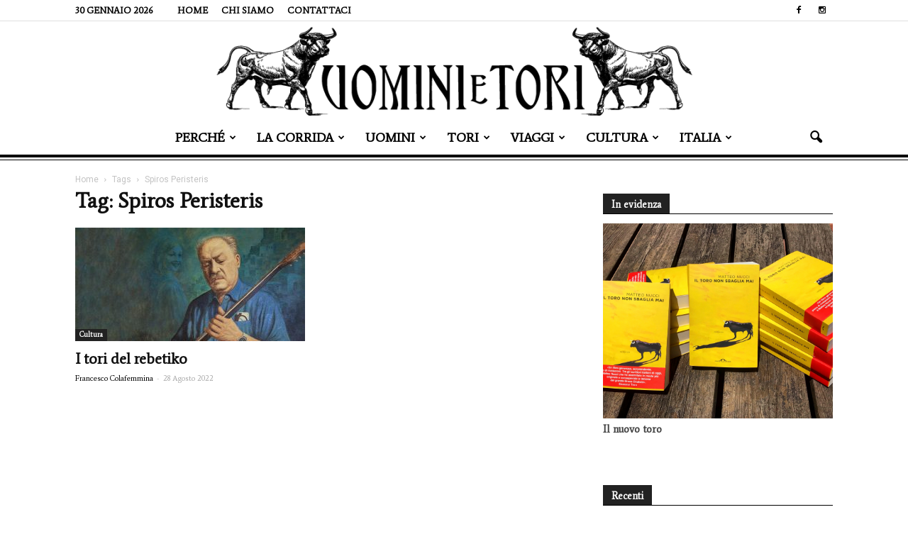

--- FILE ---
content_type: text/html; charset=UTF-8
request_url: http://uominietori.it/tag/spiros-peristeris/
body_size: 30111
content:
<!doctype html >
<!--[if IE 8]>    <html class="ie8" lang="en"> <![endif]-->
<!--[if IE 9]>    <html class="ie9" lang="en"> <![endif]-->
<!--[if gt IE 8]><!--> <html lang="it-IT"> <!--<![endif]-->
<head>
    <title>Spiros Peristeris | Uomini &amp; Tori</title>
    <meta charset="UTF-8" />
    <meta name="viewport" content="width=device-width, initial-scale=1.0">
    <link rel="pingback" href="http://uominietori.it/xmlrpc.php" />
    <meta name='robots' content='max-image-preview:large' />
<link rel="apple-touch-icon-precomposed" sizes="76x76" href="http://uominietori.it/wp-content/uploads/2016/09/uominietori-bookmarklet-76x76.png"/><link rel="apple-touch-icon-precomposed" sizes="120x120" href="http://uominietori.it/wp-content/uploads/2016/09/uominietori-bookmarklet-120x120.png"/><link rel="apple-touch-icon-precomposed" sizes="152x152" href="http://uominietori.it/wp-content/uploads/2016/09/uominietori-bookmarklet-152x152.png"/><link rel="apple-touch-icon-precomposed" sizes="114x114" href="http://uominietori.it/wp-content/uploads/2016/09/uominietori-bookmarklet-114x114.png"/><link rel="apple-touch-icon-precomposed" sizes="144x144" href="http://uominietori.it/wp-content/uploads/2016/09/uominietori-bookmarklet-144x144.png"/><link rel='dns-prefetch' href='//fonts.googleapis.com' />
<link rel="alternate" type="application/rss+xml" title="Uomini &amp; Tori &raquo; Feed" href="http://uominietori.it/feed/" />
<link rel="alternate" type="application/rss+xml" title="Uomini &amp; Tori &raquo; Feed dei commenti" href="http://uominietori.it/comments/feed/" />
<link rel="alternate" type="application/rss+xml" title="Uomini &amp; Tori &raquo; Spiros Peristeris Feed del tag" href="http://uominietori.it/tag/spiros-peristeris/feed/" />
<style id='wp-img-auto-sizes-contain-inline-css' type='text/css'>
img:is([sizes=auto i],[sizes^="auto," i]){contain-intrinsic-size:3000px 1500px}
/*# sourceURL=wp-img-auto-sizes-contain-inline-css */
</style>
<style id='wp-emoji-styles-inline-css' type='text/css'>

	img.wp-smiley, img.emoji {
		display: inline !important;
		border: none !important;
		box-shadow: none !important;
		height: 1em !important;
		width: 1em !important;
		margin: 0 0.07em !important;
		vertical-align: -0.1em !important;
		background: none !important;
		padding: 0 !important;
	}
/*# sourceURL=wp-emoji-styles-inline-css */
</style>
<style id='wp-block-library-inline-css' type='text/css'>
:root{--wp-block-synced-color:#7a00df;--wp-block-synced-color--rgb:122,0,223;--wp-bound-block-color:var(--wp-block-synced-color);--wp-editor-canvas-background:#ddd;--wp-admin-theme-color:#007cba;--wp-admin-theme-color--rgb:0,124,186;--wp-admin-theme-color-darker-10:#006ba1;--wp-admin-theme-color-darker-10--rgb:0,107,160.5;--wp-admin-theme-color-darker-20:#005a87;--wp-admin-theme-color-darker-20--rgb:0,90,135;--wp-admin-border-width-focus:2px}@media (min-resolution:192dpi){:root{--wp-admin-border-width-focus:1.5px}}.wp-element-button{cursor:pointer}:root .has-very-light-gray-background-color{background-color:#eee}:root .has-very-dark-gray-background-color{background-color:#313131}:root .has-very-light-gray-color{color:#eee}:root .has-very-dark-gray-color{color:#313131}:root .has-vivid-green-cyan-to-vivid-cyan-blue-gradient-background{background:linear-gradient(135deg,#00d084,#0693e3)}:root .has-purple-crush-gradient-background{background:linear-gradient(135deg,#34e2e4,#4721fb 50%,#ab1dfe)}:root .has-hazy-dawn-gradient-background{background:linear-gradient(135deg,#faaca8,#dad0ec)}:root .has-subdued-olive-gradient-background{background:linear-gradient(135deg,#fafae1,#67a671)}:root .has-atomic-cream-gradient-background{background:linear-gradient(135deg,#fdd79a,#004a59)}:root .has-nightshade-gradient-background{background:linear-gradient(135deg,#330968,#31cdcf)}:root .has-midnight-gradient-background{background:linear-gradient(135deg,#020381,#2874fc)}:root{--wp--preset--font-size--normal:16px;--wp--preset--font-size--huge:42px}.has-regular-font-size{font-size:1em}.has-larger-font-size{font-size:2.625em}.has-normal-font-size{font-size:var(--wp--preset--font-size--normal)}.has-huge-font-size{font-size:var(--wp--preset--font-size--huge)}.has-text-align-center{text-align:center}.has-text-align-left{text-align:left}.has-text-align-right{text-align:right}.has-fit-text{white-space:nowrap!important}#end-resizable-editor-section{display:none}.aligncenter{clear:both}.items-justified-left{justify-content:flex-start}.items-justified-center{justify-content:center}.items-justified-right{justify-content:flex-end}.items-justified-space-between{justify-content:space-between}.screen-reader-text{border:0;clip-path:inset(50%);height:1px;margin:-1px;overflow:hidden;padding:0;position:absolute;width:1px;word-wrap:normal!important}.screen-reader-text:focus{background-color:#ddd;clip-path:none;color:#444;display:block;font-size:1em;height:auto;left:5px;line-height:normal;padding:15px 23px 14px;text-decoration:none;top:5px;width:auto;z-index:100000}html :where(.has-border-color){border-style:solid}html :where([style*=border-top-color]){border-top-style:solid}html :where([style*=border-right-color]){border-right-style:solid}html :where([style*=border-bottom-color]){border-bottom-style:solid}html :where([style*=border-left-color]){border-left-style:solid}html :where([style*=border-width]){border-style:solid}html :where([style*=border-top-width]){border-top-style:solid}html :where([style*=border-right-width]){border-right-style:solid}html :where([style*=border-bottom-width]){border-bottom-style:solid}html :where([style*=border-left-width]){border-left-style:solid}html :where(img[class*=wp-image-]){height:auto;max-width:100%}:where(figure){margin:0 0 1em}html :where(.is-position-sticky){--wp-admin--admin-bar--position-offset:var(--wp-admin--admin-bar--height,0px)}@media screen and (max-width:600px){html :where(.is-position-sticky){--wp-admin--admin-bar--position-offset:0px}}

/*# sourceURL=wp-block-library-inline-css */
</style>
<style id='classic-theme-styles-inline-css' type='text/css'>
/*! This file is auto-generated */
.wp-block-button__link{color:#fff;background-color:#32373c;border-radius:9999px;box-shadow:none;text-decoration:none;padding:calc(.667em + 2px) calc(1.333em + 2px);font-size:1.125em}.wp-block-file__button{background:#32373c;color:#fff;text-decoration:none}
/*# sourceURL=/wp-includes/css/classic-themes.min.css */
</style>
<link rel='stylesheet' id='contact-form-7-css' href='http://uominietori.it/wp-content/plugins/contact-form-7/includes/css/styles.css?ver=4.4.2' type='text/css' media='all' />
<link rel='stylesheet' id='wpfp-public-style-css' href='http://uominietori.it/wp-content/plugins/featured-post-creative/assets/css/wpfp-public.css?ver=1.1' type='text/css' media='all' />
<link rel='stylesheet' id='ppress-frontend-css' href='http://uominietori.it/wp-content/plugins/wp-user-avatar/assets/css/frontend.min.css?ver=3.2.4' type='text/css' media='all' />
<link rel='stylesheet' id='ppress-flatpickr-css' href='http://uominietori.it/wp-content/plugins/wp-user-avatar/assets/flatpickr/flatpickr.min.css?ver=3.2.4' type='text/css' media='all' />
<link rel='stylesheet' id='ppress-select2-css' href='http://uominietori.it/wp-content/plugins/wp-user-avatar/assets/select2/select2.min.css?ver=6.9' type='text/css' media='all' />
<link rel='stylesheet' id='google_font_open_sans-css' href='http://fonts.googleapis.com/css?family=Open+Sans%3A300italic%2C400italic%2C600italic%2C400%2C600%2C700&#038;ver=6.9' type='text/css' media='all' />
<link rel='stylesheet' id='google-fonts-style-css' href='http://fonts.googleapis.com/css?family=Roboto%3A400%2C700%7CAverage%3A400%2C700&#038;ver=6.9' type='text/css' media='all' />
<link rel='stylesheet' id='js_composer_front-css' href='http://uominietori.it/wp-content/plugins/js_composer/assets/css/js_composer.min.css?ver=4.11.2' type='text/css' media='all' />
<link rel='stylesheet' id='td-theme-css' href='http://uominietori.it/wp-content/themes/Newspaper/style.css?ver=7.1.1' type='text/css' media='all' />
<link rel='stylesheet' id='td-theme-demo-style-css' href='http://uominietori.it/wp-content/themes/Newspaper/includes/demos/blog/demo_style.css?ver=7.1.1' type='text/css' media='all' />
<script type="text/javascript" src="http://uominietori.it/wp-includes/js/jquery/jquery.js?ver=3.7.1" id="jquery-core-js"></script>
<script type="text/javascript" src="http://uominietori.it/wp-includes/js/jquery/jquery-migrate.min.js?ver=3.4.1" id="jquery-migrate-js"></script>
<script type="text/javascript" src="http://uominietori.it/wp-content/plugins/wp-user-avatar/assets/flatpickr/flatpickr.min.js?ver=6.9" id="ppress-flatpickr-js"></script>
<script type="text/javascript" src="http://uominietori.it/wp-content/plugins/wp-user-avatar/assets/select2/select2.min.js?ver=6.9" id="ppress-select2-js"></script>
<link rel="https://api.w.org/" href="http://uominietori.it/wp-json/" /><link rel="alternate" title="JSON" type="application/json" href="http://uominietori.it/wp-json/wp/v2/tags/641" /><link rel="EditURI" type="application/rsd+xml" title="RSD" href="http://uominietori.it/xmlrpc.php?rsd" />
<meta name="generator" content="WordPress 6.9" />
<!-- <meta name="NextGEN" version="3.1.17" /> -->
<!--[if lt IE 9]><script src="http://html5shim.googlecode.com/svn/trunk/html5.js"></script><![endif]-->
    <style type="text/css">.recentcomments a{display:inline !important;padding:0 !important;margin:0 !important;}</style><meta name="generator" content="Powered by Visual Composer - drag and drop page builder for WordPress."/>
<!--[if lte IE 9]><link rel="stylesheet" type="text/css" href="http://uominietori.it/wp-content/plugins/js_composer/assets/css/vc_lte_ie9.min.css" media="screen"><![endif]--><!--[if IE  8]><link rel="stylesheet" type="text/css" href="http://uominietori.it/wp-content/plugins/js_composer/assets/css/vc-ie8.min.css" media="screen"><![endif]-->
<!-- JS generated by theme -->

<script>
    
    

	    var tdBlocksArray = []; //here we store all the items for the current page

	    //td_block class - each ajax block uses a object of this class for requests
	    function tdBlock() {
		    this.id = '';
		    this.block_type = 1; //block type id (1-234 etc)
		    this.atts = '';
		    this.td_column_number = '';
		    this.td_current_page = 1; //
		    this.post_count = 0; //from wp
		    this.found_posts = 0; //from wp
		    this.max_num_pages = 0; //from wp
		    this.td_filter_value = ''; //current live filter value
		    this.is_ajax_running = false;
		    this.td_user_action = ''; // load more or infinite loader (used by the animation)
		    this.header_color = '';
		    this.ajax_pagination_infinite_stop = ''; //show load more at page x
	    }


        // td_js_generator - mini detector
        (function(){
            var htmlTag = document.getElementsByTagName("html")[0];

            if ( navigator.userAgent.indexOf("MSIE 10.0") > -1 ) {
                htmlTag.className += ' ie10';
            }

            if ( !!navigator.userAgent.match(/Trident.*rv\:11\./) ) {
                htmlTag.className += ' ie11';
            }

            if ( /(iPad|iPhone|iPod)/g.test(navigator.userAgent) ) {
                htmlTag.className += ' td-md-is-ios';
            }

            var user_agent = navigator.userAgent.toLowerCase();
            if ( user_agent.indexOf("android") > -1 ) {
                htmlTag.className += ' td-md-is-android';
            }

            if ( -1 !== navigator.userAgent.indexOf('Mac OS X')  ) {
                htmlTag.className += ' td-md-is-os-x';
            }

            if ( /chrom(e|ium)/.test(navigator.userAgent.toLowerCase()) ) {
               htmlTag.className += ' td-md-is-chrome';
            }

            if ( -1 !== navigator.userAgent.indexOf('Firefox') ) {
                htmlTag.className += ' td-md-is-firefox';
            }

            if ( -1 !== navigator.userAgent.indexOf('Safari') && -1 === navigator.userAgent.indexOf('Chrome') ) {
                htmlTag.className += ' td-md-is-safari';
            }

        })();




        var tdLocalCache = {};

        ( function () {
            "use strict";

            tdLocalCache = {
                data: {},
                remove: function (resource_id) {
                    delete tdLocalCache.data[resource_id];
                },
                exist: function (resource_id) {
                    return tdLocalCache.data.hasOwnProperty(resource_id) && tdLocalCache.data[resource_id] !== null;
                },
                get: function (resource_id) {
                    return tdLocalCache.data[resource_id];
                },
                set: function (resource_id, cachedData) {
                    tdLocalCache.remove(resource_id);
                    tdLocalCache.data[resource_id] = cachedData;
                }
            };
        })();

    
    
var td_viewport_interval_list=[{"limitBottom":767,"sidebarWidth":228},{"limitBottom":1018,"sidebarWidth":300},{"limitBottom":1140,"sidebarWidth":324}];
var td_animation_stack_effect="type0";
var tds_animation_stack=true;
var td_animation_stack_specific_selectors=".entry-thumb, img";
var td_animation_stack_general_selectors=".td-animation-stack img, .post img";
var td_ajax_url="http:\/\/uominietori.it\/wp-admin\/admin-ajax.php?td_theme_name=Newspaper&v=7.1.1";
var td_get_template_directory_uri="http:\/\/uominietori.it\/wp-content\/themes\/Newspaper";
var tds_snap_menu="";
var tds_logo_on_sticky="show_header_logo";
var tds_header_style="10";
var td_please_wait="Please wait...";
var td_email_user_pass_incorrect="User or password incorrect!";
var td_email_user_incorrect="Email or username incorrect!";
var td_email_incorrect="Email incorrect!";
var tds_more_articles_on_post_enable="";
var tds_more_articles_on_post_time_to_wait="";
var tds_more_articles_on_post_pages_distance_from_top=0;
var tds_theme_color_site_wide="#777777";
var tds_smart_sidebar="enabled";
var tdThemeName="Newspaper";
var td_magnific_popup_translation_tPrev="Previous (Left arrow key)";
var td_magnific_popup_translation_tNext="Next (Right arrow key)";
var td_magnific_popup_translation_tCounter="%curr% of %total%";
var td_magnific_popup_translation_ajax_tError="The content from %url% could not be loaded.";
var td_magnific_popup_translation_image_tError="The image #%curr% could not be loaded.";
var td_ad_background_click_link="";
var td_ad_background_click_target="";
</script>


<!-- Header style compiled by theme -->

<style>
    
.td-header-wrap .black-menu .sf-menu > .current-menu-item > a,
    .td-header-wrap .black-menu .sf-menu > .current-menu-ancestor > a,
    .td-header-wrap .black-menu .sf-menu > .current-category-ancestor > a,
    .td-header-wrap .black-menu .sf-menu > li > a:hover,
    .td-header-wrap .black-menu .sf-menu > .sfHover > a,
    .td-header-style-12 .td-header-menu-wrap-full,
    .sf-menu > .current-menu-item > a:after,
    .sf-menu > .current-menu-ancestor > a:after,
    .sf-menu > .current-category-ancestor > a:after,
    .sf-menu > li:hover > a:after,
    .sf-menu > .sfHover > a:after,
    .sf-menu ul .td-menu-item > a:hover,
    .sf-menu ul .sfHover > a,
    .sf-menu ul .current-menu-ancestor > a,
    .sf-menu ul .current-category-ancestor > a,
    .sf-menu ul .current-menu-item > a,
    .td-header-style-12 .td-affix,
    .header-search-wrap .td-drop-down-search:after,
    .header-search-wrap .td-drop-down-search .btn:hover,
    input[type=submit]:hover,
    .td-read-more a,
    .td-post-category:hover,
    .td-grid-style-1.td-hover-1 .td-big-grid-post:hover .td-post-category,
    .td-grid-style-5.td-hover-1 .td-big-grid-post:hover .td-post-category,
    .td_top_authors .td-active .td-author-post-count,
    .td_top_authors .td-active .td-author-comments-count,
    .td_top_authors .td_mod_wrap:hover .td-author-post-count,
    .td_top_authors .td_mod_wrap:hover .td-author-comments-count,
    .td-404-sub-sub-title a:hover,
    .td-search-form-widget .wpb_button:hover,
    .td-rating-bar-wrap div,
    .td_category_template_3 .td-current-sub-category,
    .mfp-content .td-login-wrap .btn,
    .mfp-content .td_display_err,
    .mfp-content .td_display_msg_ok,
    .dropcap,
    .td_wrapper_video_playlist .td_video_controls_playlist_wrapper,
    .wpb_default,
    .wpb_default:hover,
    .td-left-smart-list:hover,
    .td-right-smart-list:hover,
    .woocommerce-checkout .woocommerce input.button:hover,
    .woocommerce-page .woocommerce a.button:hover,
    .woocommerce-account div.woocommerce .button:hover,
    #bbpress-forums button:hover,
    .bbp_widget_login .button:hover,
    .td-footer-wrapper .td-post-category,
    .td-footer-wrapper .widget_product_search input[type="submit"]:hover,
    .woocommerce .product a.button:hover,
    .woocommerce .product #respond input#submit:hover,
    .woocommerce .checkout input#place_order:hover,
    .woocommerce .woocommerce.widget .button:hover,
    .single-product .product .summary .cart .button:hover,
    .woocommerce-cart .woocommerce table.cart .button:hover,
    .woocommerce-cart .woocommerce .shipping-calculator-form .button:hover,
    .td-next-prev-wrap a:hover,
    .td-load-more-wrap a:hover,
    .td-post-small-box a:hover,
    .page-nav .current,
    .page-nav:first-child > div,
    .td_category_template_8 .td-category-header .td-category a.td-current-sub-category,
    .td_category_template_4 .td-category-siblings .td-category a:hover,
    #bbpress-forums .bbp-pagination .current,
    #bbpress-forums #bbp-single-user-details #bbp-user-navigation li.current a,
    .td-theme-slider:hover .slide-meta-cat a,
    a.vc_btn-black:hover,
    .td-trending-now-wrapper:hover .td-trending-now-title,
    .td-scroll-up,
    .td-smart-list-button:hover,
    .td-weather-information:before,
    .td-weather-week:before,
    .td_block_exchange .td-exchange-header:before,
    .td_block_big_grid_9.td-grid-style-1 .td-post-category,
    .td_block_big_grid_9.td-grid-style-5 .td-post-category,
    .td-grid-style-6.td-hover-1 .td-module-thumb:after {
        background-color: #777777;
    }

    .woocommerce .woocommerce-message .button:hover,
    .woocommerce .woocommerce-error .button:hover,
    .woocommerce .woocommerce-info .button:hover {
        background-color: #777777 !important;
    }

    .woocommerce .product .onsale,
    .woocommerce.widget .ui-slider .ui-slider-handle {
        background: none #777777;
    }

    .woocommerce.widget.widget_layered_nav_filters ul li a {
        background: none repeat scroll 0 0 #777777 !important;
    }

    a,
    cite a:hover,
    .td_mega_menu_sub_cats .cur-sub-cat,
    .td-mega-span h3 a:hover,
    .td_mod_mega_menu:hover .entry-title a,
    .header-search-wrap .result-msg a:hover,
    .top-header-menu li a:hover,
    .top-header-menu .current-menu-item > a,
    .top-header-menu .current-menu-ancestor > a,
    .top-header-menu .current-category-ancestor > a,
    .td-social-icon-wrap > a:hover,
    .td-header-sp-top-widget .td-social-icon-wrap a:hover,
    .td-page-content blockquote p,
    .td-post-content blockquote p,
    .mce-content-body blockquote p,
    .comment-content blockquote p,
    .wpb_text_column blockquote p,
    .td_block_text_with_title blockquote p,
    .td_module_wrap:hover .entry-title a,
    .td-subcat-filter .td-subcat-list a:hover,
    .td-subcat-filter .td-subcat-dropdown a:hover,
    .td_quote_on_blocks,
    .dropcap2,
    .dropcap3,
    .td_top_authors .td-active .td-authors-name a,
    .td_top_authors .td_mod_wrap:hover .td-authors-name a,
    .td-post-next-prev-content a:hover,
    .author-box-wrap .td-author-social a:hover,
    .td-author-name a:hover,
    .td-author-url a:hover,
    .td_mod_related_posts:hover h3 > a,
    .td-post-template-11 .td-related-title .td-related-left:hover,
    .td-post-template-11 .td-related-title .td-related-right:hover,
    .td-post-template-11 .td-related-title .td-cur-simple-item,
    .td-post-template-11 .td_block_related_posts .td-next-prev-wrap a:hover,
    .comment-reply-link:hover,
    .logged-in-as a:hover,
    #cancel-comment-reply-link:hover,
    .td-search-query,
    .td-category-header .td-pulldown-category-filter-link:hover,
    .td-category-siblings .td-subcat-dropdown a:hover,
    .td-category-siblings .td-subcat-dropdown a.td-current-sub-category,
    .mfp-content .td-login-wrap .td-login-info-text a:hover,
    .widget a:hover,
    .widget_calendar tfoot a:hover,
    .woocommerce a.added_to_cart:hover,
    #bbpress-forums li.bbp-header .bbp-reply-content span a:hover,
    #bbpress-forums .bbp-forum-freshness a:hover,
    #bbpress-forums .bbp-topic-freshness a:hover,
    #bbpress-forums .bbp-forums-list li a:hover,
    #bbpress-forums .bbp-forum-title:hover,
    #bbpress-forums .bbp-topic-permalink:hover,
    #bbpress-forums .bbp-topic-started-by a:hover,
    #bbpress-forums .bbp-topic-started-in a:hover,
    #bbpress-forums .bbp-body .super-sticky li.bbp-topic-title .bbp-topic-permalink,
    #bbpress-forums .bbp-body .sticky li.bbp-topic-title .bbp-topic-permalink,
    .widget_display_replies .bbp-author-name,
    .widget_display_topics .bbp-author-name,
    .footer-text-wrap .footer-email-wrap a,
    .td-subfooter-menu li a:hover,
    .footer-social-wrap a:hover,
    a.vc_btn-black:hover,
    .td-smart-list-dropdown-wrap .td-smart-list-button:hover,
    .td_module_17 .td-read-more a:hover,
    .td_module_18 .td-read-more a:hover,
    .td_module_19 .td-post-author-name a:hover,
    .td-instagram-user a {
        color: #777777;
    }

    .mfp-content .td_login_tab_focus,
    a.vc_btn-black.vc_btn_square_outlined:hover,
    a.vc_btn-black.vc_btn_outlined:hover,
    .td-mega-menu-page .wpb_content_element ul li a:hover {
        color: #777777 !important;
    }

    .td-next-prev-wrap a:hover,
    .td-load-more-wrap a:hover,
    .td-post-small-box a:hover,
    .page-nav .current,
    .page-nav:first-child > div,
    .td_category_template_8 .td-category-header .td-category a.td-current-sub-category,
    .td_category_template_4 .td-category-siblings .td-category a:hover,
    #bbpress-forums .bbp-pagination .current,
    .mfp-content .td-login-panel-title,
    .post .td_quote_box,
    .page .td_quote_box,
    a.vc_btn-black:hover {
        border-color: #777777;
    }

    .td_wrapper_video_playlist .td_video_currently_playing:after {
        border-color: #777777 !important;
    }

    .header-search-wrap .td-drop-down-search:before {
        border-color: transparent transparent #777777 transparent;
    }

    .block-title > span,
    .block-title > a,
    .block-title > label,
    .widgettitle,
    .widgettitle:after,
    .td-trending-now-title,
    .td-trending-now-wrapper:hover .td-trending-now-title,
    .wpb_tabs li.ui-tabs-active a,
    .wpb_tabs li:hover a,
    .vc_tta-container .vc_tta-color-grey.vc_tta-tabs-position-top.vc_tta-style-classic .vc_tta-tabs-container .vc_tta-tab.vc_active > a,
    .vc_tta-container .vc_tta-color-grey.vc_tta-tabs-position-top.vc_tta-style-classic .vc_tta-tabs-container .vc_tta-tab:hover > a,
    .td-related-title .td-cur-simple-item,
    .woocommerce .product .products h2,
    .td-subcat-filter .td-subcat-dropdown:hover .td-subcat-more {
    	background-color: #777777;
    }

    .woocommerce div.product .woocommerce-tabs ul.tabs li.active {
    	background-color: #777777 !important;
    }

    .block-title,
    .td-related-title,
    .wpb_tabs .wpb_tabs_nav,
    .vc_tta-container .vc_tta-color-grey.vc_tta-tabs-position-top.vc_tta-style-classic .vc_tta-tabs-container,
    .woocommerce div.product .woocommerce-tabs ul.tabs:before {
        border-color: #777777;
    }
    .td_block_wrap .td-subcat-item .td-cur-simple-item {
	    color: #777777;
	}


    
    .td-grid-style-4 .entry-title
    {
        background-color: rgba(119, 119, 119, 0.7);
    }

    
    .block-title > span,
    .block-title > a,
    .block-title > label,
    .widgettitle,
    .widgettitle:after,
    .td-trending-now-title,
    .td-trending-now-wrapper:hover .td-trending-now-title,
    .wpb_tabs li.ui-tabs-active a,
    .wpb_tabs li:hover a,
    .vc_tta-container .vc_tta-color-grey.vc_tta-tabs-position-top.vc_tta-style-classic .vc_tta-tabs-container .vc_tta-tab.vc_active > a,
    .vc_tta-container .vc_tta-color-grey.vc_tta-tabs-position-top.vc_tta-style-classic .vc_tta-tabs-container .vc_tta-tab:hover > a,
    .td-related-title .td-cur-simple-item,
    .woocommerce .product .products h2,
    .td-subcat-filter .td-subcat-dropdown:hover .td-subcat-more,
    .td-weather-information:before,
    .td-weather-week:before,
    .td_block_exchange .td-exchange-header:before {
        background-color: #222222;
    }

    .woocommerce div.product .woocommerce-tabs ul.tabs li.active {
    	background-color: #222222 !important;
    }

    .block-title,
    .td-related-title,
    .wpb_tabs .wpb_tabs_nav,
    .vc_tta-container .vc_tta-color-grey.vc_tta-tabs-position-top.vc_tta-style-classic .vc_tta-tabs-container,
    .woocommerce div.product .woocommerce-tabs ul.tabs:before {
        border-color: #222222;
    }

    
    @media (max-width: 767px) {
        body .td-header-wrap .td-header-main-menu {
            background-color: #ffffff !important;
        }
    }


    
    @media (max-width: 767px) {
        body #td-top-mobile-toggle i,
        .td-header-wrap .header-search-wrap .td-icon-search {
            color: #000000 !important;
        }
    }

    
    .td-menu-background:before,
    .td-search-background:before {
        background: #000000;
        background: -moz-linear-gradient(top, #000000 0%, #000000 100%);
        background: -webkit-gradient(left top, left bottom, color-stop(0%, #000000), color-stop(100%, #000000));
        background: -webkit-linear-gradient(top, #000000 0%, #000000 100%);
        background: -o-linear-gradient(top, #000000 0%, @mobileu_gradient_two_mob 100%);
        background: -ms-linear-gradient(top, #000000 0%, #000000 100%);
        background: linear-gradient(to bottom, #000000 0%, #000000 100%);
        filter: progid:DXImageTransform.Microsoft.gradient( startColorstr='#000000', endColorstr='#000000', GradientType=0 );
    }

    
    .td-mobile-content .current-menu-item > a,
    .td-mobile-content .current-menu-ancestor > a,
    .td-mobile-content .current-category-ancestor > a,
    #td-mobile-nav .td-menu-login-section a:hover,
    #td-mobile-nav .td-register-section a:hover,
    #td-mobile-nav .td-menu-socials-wrap a:hover i,
    .td-search-close a:hover i {
        color: #cb9558;
    }

    
    .top-header-menu > li > a,
    .td-weather-top-widget .td-weather-now .td-big-degrees,
    .td-weather-top-widget .td-weather-header .td-weather-city,
    .td-header-sp-top-menu .td_data_time {
        font-family:Average;
	font-weight:bold;
	text-transform:uppercase;
	
    }
    
    .top-header-menu .menu-item-has-children li a {
    	font-family:Average;
	font-weight:bold;
	text-transform:uppercase;
	
    }
    
    ul.sf-menu > .td-menu-item > a {
        font-family:Average;
	font-size:18px;
	font-weight:bold;
	text-transform:uppercase;
	
    }
    
    .sf-menu ul .td-menu-item a {
        font-family:Average;
	font-weight:bold;
	text-transform:uppercase;
	
    }
	
    .td_mod_mega_menu .item-details a {
        font-family:Average;
	font-weight:bold;
	text-transform:uppercase;
	
    }
    
    .td_mega_menu_sub_cats .block-mega-child-cats a {
        font-family:Average;
	font-weight:bold;
	text-transform:uppercase;
	
    }
    
    .td-mobile-content .td-mobile-main-menu > li > a {
        font-family:Baskerville, "Times New Roman", Times, serif;
	font-style:normal;
	font-weight:bold;
	text-transform:uppercase;
	
    }
    
    .td-mobile-content .sub-menu a {
        font-family:Georgia, Times, "Times New Roman", serif;
	font-weight:bold;
	
    }



	
    .block-title > span,
    .block-title > a,
    .widgettitle,
    .td-trending-now-title,
    .wpb_tabs li a,
    .vc_tta-container .vc_tta-color-grey.vc_tta-tabs-position-top.vc_tta-style-classic .vc_tta-tabs-container .vc_tta-tab > a,
    .td-related-title a,
    .woocommerce div.product .woocommerce-tabs ul.tabs li a,
    .woocommerce .product .products h2 {
        font-family:Average;
	font-weight:bold;
	
    }
    
    .td-post-author-name a {
        font-family:Average;
	font-weight:normal;
	
    }
    
    .td-post-date .entry-date {
        font-family:Average;
	
    }
    
    .td-module-comments a,
    .td-post-views span,
    .td-post-comments a {
        font-family:Average;
	
    }
    
    .td-big-grid-meta .td-post-category,
    .td_module_wrap .td-post-category,
    .td-module-image .td-post-category {
        font-family:Average;
	
    }
    
    .td-subcat-filter .td-subcat-dropdown a,
    .td-subcat-filter .td-subcat-list a,
    .td-subcat-filter .td-subcat-dropdown span {
        font-family:Average;
	
    }
    
    .td-excerpt {
        font-family:Average;
	
    }


	
	.td_module_wrap .td-module-title {
		font-family:Average;
	
	}
     
    .td_module_1 .td-module-title {
    	font-family:Average;
	font-weight:bold;
	
    }
    
    .td_module_2 .td-module-title {
    	font-family:Average;
	font-weight:bold;
	
    }
    
    .td_module_3 .td-module-title {
    	font-family:Average;
	font-weight:bold;
	
    }
    
    .td_module_4 .td-module-title {
    	font-family:Average;
	font-weight:bold;
	
    }
    
    .td_module_5 .td-module-title {
    	font-family:Average;
	font-weight:bold;
	
    }
    
    .td_module_6 .td-module-title {
    	font-family:Average;
	font-weight:bold;
	
    }
    
    .td_module_7 .td-module-title {
    	font-family:Average;
	font-weight:normal;
	
    }
    
    .td_module_8 .td-module-title {
    	font-family:Average;
	font-weight:normal;
	
    }
    
    .td_module_9 .td-module-title {
    	font-family:Average;
	font-weight:normal;
	
    }
    
    .td_module_10 .td-module-title {
    	font-family:Average;
	
    }
    
    .td_module_11 .td-module-title {
    	font-family:Average;
	
    }
    
    .td_module_12 .td-module-title {
    	font-family:Average;
	
    }
    
    .td_module_13 .td-module-title {
    	font-family:Average;
	
    }
    
    .td_module_14 .td-module-title {
    	font-family:Average;
	font-weight:bold;
	
    }
    
    .td_module_15 .entry-title {
    	font-family:Average;
	
    }
    
    .td_module_16 .td-module-title {
    	font-family:Average;
	font-weight:normal;
	text-transform:uppercase;
	
    }
    
    .td_module_17 .td-module-title {
    	font-family:Average;
	
    }
    
    .td_module_18 .td-module-title {
    	font-family:Average;
	
    }
    
    .td_module_19 .td-module-title {
    	font-family:Average;
	
    }




	
	.td_block_trending_now .entry-title a,
	.td-theme-slider .td-module-title a,
    .td-big-grid-post .entry-title {
		font-family:Average;
	
	}
    
    .td_module_mx1 .td-module-title a {
    	font-family:Average;
	font-weight:bold;
	
    }
    
    .td_module_mx2 .td-module-title a {
    	font-family:Average;
	font-weight:bold;
	
    }
    
    .td_module_mx3 .td-module-title a {
    	font-family:Average;
	font-weight:bold;
	
    }
    
    .td_module_mx4 .td-module-title a {
    	font-family:Average;
	font-weight:bold;
	
    }
    
    .td_module_mx7 .td-module-title a {
    	font-family:Average;
	font-weight:bold;
	
    }
    
    .td_module_mx8 .td-module-title a {
    	font-family:Average;
	font-weight:bold;
	
    }
    
    .td_module_mx9 .td-module-title a {
    	font-family:Average;
	font-weight:bold;
	text-transform:uppercase;
	
    }
    
    .td_module_mx16 .td-module-title a {
    	font-family:Average;
	font-weight:bold;
	text-transform:uppercase;
	
    }
    
    .td_module_mx17 .td-module-title a {
    	font-family:Average;
	font-weight:bold;
	text-transform:uppercase;
	
    }
    
    .td_block_trending_now .entry-title a {
    	font-family:Average;
	
    }
    
    .td-theme-slider.iosSlider-col-1 .td-module-title a {
        font-family:Average;
	
    }
    
    .td-theme-slider.iosSlider-col-2 .td-module-title a {
        font-family:Average;
	font-weight:bold;
	text-transform:uppercase;
	
    }
    
    .td-theme-slider.iosSlider-col-3 .td-module-title a {
        font-family:Average;
	font-weight:bold;
	text-transform:uppercase;
	
    }
    
    .td-big-grid-post.td-big-thumb .td-big-grid-meta,
    .td-big-thumb .td-big-grid-meta .entry-title {
        font-family:Average;
	font-weight:bold;
	
    }
    
    .td-big-grid-post.td-medium-thumb .td-big-grid-meta,
    .td-medium-thumb .td-big-grid-meta .entry-title {
        font-family:Average;
	font-weight:bold;
	text-transform:uppercase;
	
    }
    
    .td-big-grid-post.td-small-thumb .td-big-grid-meta,
    .td-small-thumb .td-big-grid-meta .entry-title {
        font-family:Average;
	font-weight:bold;
	text-transform:uppercase;
	
    }
    
    .td-big-grid-post.td-tiny-thumb .td-big-grid-meta,
    .td-tiny-thumb .td-big-grid-meta .entry-title {
        font-family:Average;
	font-weight:bold;
	
    }
    
    .homepage-post .td-post-template-8 .td-post-header .entry-title {
        font-family:Average;
	font-weight:bold;
	
    }


    
	#td-mobile-nav,
	#td-mobile-nav .wpb_button,
	.td-search-wrap-mob {
		font-family:Baskerville, "Times New Roman", Times, serif;
	
	}


	
	.post .td-post-header .entry-title {
		font-family:Average;
	
	}
    
    .td-post-template-default .td-post-header .entry-title {
        font-family:Average;
	font-weight:bold;
	
    }
    
    .td-post-template-1 .td-post-header .entry-title {
        font-family:Average;
	font-weight:bold;
	
    }
    
    .td-post-template-2 .td-post-header .entry-title {
        font-family:Average;
	font-weight:bold;
	
    }
    
    .td-post-template-3 .td-post-header .entry-title {
        font-family:Average;
	font-weight:bold;
	
    }
    
    .td-post-template-4 .td-post-header .entry-title {
        font-family:Average;
	font-weight:bold;
	
    }
    
    .td-post-template-5 .td-post-header .entry-title {
        font-family:Average;
	font-weight:bold;
	
    }
    
    .td-post-template-6 .td-post-header .entry-title {
        font-family:Average;
	font-weight:bold;
	
    }
    
    .td-post-template-7 .td-post-header .entry-title {
        font-family:Average;
	font-weight:bold;
	
    }
    
    .td-post-template-8 .td-post-header .entry-title {
        font-family:Average;
	font-weight:bold;
	
    }
    
    .td-post-template-9 .td-post-header .entry-title {
        font-family:Average;
	font-weight:bold;
	
    }
    
    .td-post-template-10 .td-post-header .entry-title {
        font-family:Average;
	font-weight:bold;
	
    }
    
    .td-post-template-11 .td-post-header .entry-title {
        font-family:Average;
	font-weight:bold;
	
    }
    
    .td-post-template-12 .td-post-header .entry-title {
        font-family:Average;
	font-weight:bold;
	
    }
    
    .td-post-template-13 .td-post-header .entry-title {
        font-family:Average;
	font-weight:bold;
	
    }





	
    .td-post-content p,
    .td-post-content {
        font-family:Average;
	
    }
    
    .post blockquote p,
    .page blockquote p,
    .td-post-text-content blockquote p {
        font-family:Average;
	font-style:normal;
	
    }
    
    .post .td_quote_box p,
    .page .td_quote_box p {
        font-family:Average;
	font-style:normal;
	
    }
    
    .post .td_pull_quote p,
    .page .td_pull_quote p {
        font-family:Average;
	
    }
    
    .td-post-content li {
        font-family:Average;
	
    }
    
    .td-post-content h1 {
        font-family:Average;
	font-style:normal;
	
    }
    
    .td-post-content h2 {
        font-family:Average;
	font-style:normal;
	
    }
    
    .td-post-content h3 {
        font-family:Average;
	font-weight:bold;
	text-transform:uppercase;
	
    }
    
    .td-post-content h4 {
        font-family:Average;
	
    }
    
    .td-post-content h5 {
        font-family:Average;
	font-weight:bold;
	
    }
    
    .td-post-content h6 {
        font-family:Average;
	font-weight:bold;
	
    }





    
    .post .td-category a {
        font-family:Georgia, Times, "Times New Roman", serif;
	
    }
    
    .post header .td-post-author-name,
    .post header .td-post-author-name a {
        font-family:Georgia, Times, "Times New Roman", serif;
	
    }
    
    .post header .td-post-date .entry-date {
        font-family:Georgia, Times, "Times New Roman", serif;
	font-size:14px;
	
    }
    
    .post header .td-post-views span,
    .post header .td-post-comments {
        font-family:Georgia, Times, "Times New Roman", serif;
	font-size:14px;
	
    }
    
    .post .td-post-source-tags a,
    .post .td-post-source-tags span {
        font-family:Georgia, Times, "Times New Roman", serif;
	
    }
    
    .post .td-post-next-prev-content span {
        font-family:Georgia, Times, "Times New Roman", serif;
	
    }
    
    .post .td-post-next-prev-content a {
        font-family:Georgia, Times, "Times New Roman", serif;
	
    }
    
    .post .author-box-wrap .td-author-name a {
        font-family:Georgia, Times, "Times New Roman", serif;
	
    }
    
    .post .author-box-wrap .td-author-url a {
        font-family:Georgia, Times, "Times New Roman", serif;
	
    }
    
    .post .author-box-wrap .td-author-description {
        font-family:Georgia, Times, "Times New Roman", serif;
	
    }
    
    .td_block_related_posts .entry-title a {
        font-family:Baskerville, "Times New Roman", Times, serif;
	font-weight:bold;
	
    }
    
    .post .td-post-share-title {
        font-family:Georgia, Times, "Times New Roman", serif;
	
    }
    
	.wp-caption-text,
	.wp-caption-dd {
		font-family:Georgia, Times, "Times New Roman", serif;
	
	}
    
    .td-post-template-default .td-post-sub-title,
    .td-post-template-1 .td-post-sub-title,
    .td-post-template-4 .td-post-sub-title,
    .td-post-template-5 .td-post-sub-title,
    .td-post-template-9 .td-post-sub-title,
    .td-post-template-10 .td-post-sub-title,
    .td-post-template-11 .td-post-sub-title {
        font-family:Georgia, Times, "Times New Roman", serif;
	
    }
    
    .td-post-template-2 .td-post-sub-title,
    .td-post-template-3 .td-post-sub-title,
    .td-post-template-6 .td-post-sub-title,
    .td-post-template-7 .td-post-sub-title,
    .td-post-template-8 .td-post-sub-title {
        font-family:Georgia, Times, "Times New Roman", serif;
	
    }




	
    .td-page-title,
    .woocommerce-page .page-title,
    .td-category-title-holder .td-page-title {
    	font-family:Average;
	font-weight:bold;
	
    }
    
    .td-page-content p,
    .td-page-content .td_block_text_with_title,
    .woocommerce-page .page-description > p,
    .wpb_text_column p {
    	font-family:Average;
	
    }
    
    .td-page-content h1,
    .wpb_text_column h1 {
    	font-family:Average;
	
    }
    
    .td-page-content h2,
    .wpb_text_column h2 {
    	font-family:Average;
	font-weight:bold;
	
    }
    
    .td-page-content h3,
    .wpb_text_column h3 {
    	font-family:Average;
	font-weight:bold;
	
    }
    
    .td-page-content h4,
    .wpb_text_column h4 {
    	font-family:Average;
	font-size:20px;
	font-weight:bold;
	text-transform:uppercase;
	
    }
    
    .td-page-content h5,
    .wpb_text_column h5 {
    	font-family:Average;
	font-weight:bold;
	
    }
    
    .td-page-content h6,
    .wpb_text_column h6 {
    	font-family:Average;
	font-weight:bold;
	
    }




    
	.footer-text-wrap {
		font-family:Average;
	
	}
	
	.td-sub-footer-copy {
		font-family:Average;
	
	}
	
	.td-sub-footer-menu ul li a {
		font-family:Georgia, Times, "Times New Roman", serif;
	font-weight:normal;
	
	}




	
    .entry-crumbs a,
    .entry-crumbs span,
    #bbpress-forums .bbp-breadcrumb a,
    #bbpress-forums .bbp-breadcrumb .bbp-breadcrumb-current {
    	font-family:Roboto;
	
    }
    
    .category .td-category a {
    	font-family:Roboto;
	
    }
    
    .td-trending-now-display-area .entry-title {
    	font-family:Roboto;
	
    }
    
    .page-nav a,
    .page-nav span {
    	font-family:Roboto;
	
    }
    
    #td-outer-wrap span.dropcap {
    	font-family:Average;
	font-weight:normal;
	
    }
    
    .widget_archive a,
    .widget_calendar,
    .widget_categories a,
    .widget_nav_menu a,
    .widget_meta a,
    .widget_pages a,
    .widget_recent_comments a,
    .widget_recent_entries a,
    .widget_text .textwidget,
    .widget_tag_cloud a,
    .widget_search input,
    .woocommerce .product-categories a,
    .widget_display_forums a,
    .widget_display_replies a,
    .widget_display_topics a,
    .widget_display_views a,
    .widget_display_stats {
    	font-family:Average;
	
    }
    
	input[type="submit"],
	.td-read-more a,
	.vc_btn,
	.woocommerce a.button,
	.woocommerce button.button,
	.woocommerce #respond input#submit {
		font-family:Roboto;
	
	}
	
	.woocommerce .product a h3,
	.woocommerce .widget.woocommerce .product_list_widget a,
	.woocommerce-cart .woocommerce .product-name a {
		font-family:Baskerville, "Times New Roman", Times, serif;
	
	}
	
	.woocommerce .product .summary .product_title {
		font-family:Baskerville, "Times New Roman", Times, serif;
	font-weight:bold;
	
	}





	
    body, p {
    	font-family:Average;
	
    }
</style>

<style type="text/css">
.wpfp-widget .featured-image-bg {
    height: auto;
}
.widget {
    font-family: "Average",arial,sans-serif;
}
</style>
<link rel="icon" href="http://uominietori.it/wp-content/uploads/2016/03/uominietori_ipotesi-favicon_2-150x83.jpg" sizes="32x32" />
<link rel="icon" href="http://uominietori.it/wp-content/uploads/2016/03/uominietori_ipotesi-favicon_2.jpg" sizes="192x192" />
<link rel="apple-touch-icon" href="http://uominietori.it/wp-content/uploads/2016/03/uominietori_ipotesi-favicon_2.jpg" />
<meta name="msapplication-TileImage" content="http://uominietori.it/wp-content/uploads/2016/03/uominietori_ipotesi-favicon_2.jpg" />
		<style type="text/css" id="wp-custom-css">
			.td-load-more-wrap {
    background-color: #f2f2f2;
	padding:10px;
}
.td-load-more-wrap a {
	font-size: 16px;
	color: #808080
}		</style>
		<!-- ## NXS/OG ## -->
<meta property="og:site_name" content="Uomini &amp; Tori" />
<meta property="og:title" content="I tori del rebetiko" />
<meta property="og:description" content="" />
<meta property="og:type" content="website" />
<meta property="og:url" content="http://uominietori.it/tag/spiros-peristeris/" />
<meta property="og:locale" content="it_it" />
<meta property="og:image" content="http://uominietori.it/wp-content/uploads/2022/08/MARKOS_VAMVAKARIS.jpeg" />
<!-- ## NXS/OG ## -->
<noscript><style type="text/css"> .wpb_animate_when_almost_visible { opacity: 1; }</style></noscript><style id='global-styles-inline-css' type='text/css'>
:root{--wp--preset--aspect-ratio--square: 1;--wp--preset--aspect-ratio--4-3: 4/3;--wp--preset--aspect-ratio--3-4: 3/4;--wp--preset--aspect-ratio--3-2: 3/2;--wp--preset--aspect-ratio--2-3: 2/3;--wp--preset--aspect-ratio--16-9: 16/9;--wp--preset--aspect-ratio--9-16: 9/16;--wp--preset--color--black: #000000;--wp--preset--color--cyan-bluish-gray: #abb8c3;--wp--preset--color--white: #ffffff;--wp--preset--color--pale-pink: #f78da7;--wp--preset--color--vivid-red: #cf2e2e;--wp--preset--color--luminous-vivid-orange: #ff6900;--wp--preset--color--luminous-vivid-amber: #fcb900;--wp--preset--color--light-green-cyan: #7bdcb5;--wp--preset--color--vivid-green-cyan: #00d084;--wp--preset--color--pale-cyan-blue: #8ed1fc;--wp--preset--color--vivid-cyan-blue: #0693e3;--wp--preset--color--vivid-purple: #9b51e0;--wp--preset--gradient--vivid-cyan-blue-to-vivid-purple: linear-gradient(135deg,rgb(6,147,227) 0%,rgb(155,81,224) 100%);--wp--preset--gradient--light-green-cyan-to-vivid-green-cyan: linear-gradient(135deg,rgb(122,220,180) 0%,rgb(0,208,130) 100%);--wp--preset--gradient--luminous-vivid-amber-to-luminous-vivid-orange: linear-gradient(135deg,rgb(252,185,0) 0%,rgb(255,105,0) 100%);--wp--preset--gradient--luminous-vivid-orange-to-vivid-red: linear-gradient(135deg,rgb(255,105,0) 0%,rgb(207,46,46) 100%);--wp--preset--gradient--very-light-gray-to-cyan-bluish-gray: linear-gradient(135deg,rgb(238,238,238) 0%,rgb(169,184,195) 100%);--wp--preset--gradient--cool-to-warm-spectrum: linear-gradient(135deg,rgb(74,234,220) 0%,rgb(151,120,209) 20%,rgb(207,42,186) 40%,rgb(238,44,130) 60%,rgb(251,105,98) 80%,rgb(254,248,76) 100%);--wp--preset--gradient--blush-light-purple: linear-gradient(135deg,rgb(255,206,236) 0%,rgb(152,150,240) 100%);--wp--preset--gradient--blush-bordeaux: linear-gradient(135deg,rgb(254,205,165) 0%,rgb(254,45,45) 50%,rgb(107,0,62) 100%);--wp--preset--gradient--luminous-dusk: linear-gradient(135deg,rgb(255,203,112) 0%,rgb(199,81,192) 50%,rgb(65,88,208) 100%);--wp--preset--gradient--pale-ocean: linear-gradient(135deg,rgb(255,245,203) 0%,rgb(182,227,212) 50%,rgb(51,167,181) 100%);--wp--preset--gradient--electric-grass: linear-gradient(135deg,rgb(202,248,128) 0%,rgb(113,206,126) 100%);--wp--preset--gradient--midnight: linear-gradient(135deg,rgb(2,3,129) 0%,rgb(40,116,252) 100%);--wp--preset--font-size--small: 13px;--wp--preset--font-size--medium: 20px;--wp--preset--font-size--large: 36px;--wp--preset--font-size--x-large: 42px;--wp--preset--spacing--20: 0.44rem;--wp--preset--spacing--30: 0.67rem;--wp--preset--spacing--40: 1rem;--wp--preset--spacing--50: 1.5rem;--wp--preset--spacing--60: 2.25rem;--wp--preset--spacing--70: 3.38rem;--wp--preset--spacing--80: 5.06rem;--wp--preset--shadow--natural: 6px 6px 9px rgba(0, 0, 0, 0.2);--wp--preset--shadow--deep: 12px 12px 50px rgba(0, 0, 0, 0.4);--wp--preset--shadow--sharp: 6px 6px 0px rgba(0, 0, 0, 0.2);--wp--preset--shadow--outlined: 6px 6px 0px -3px rgb(255, 255, 255), 6px 6px rgb(0, 0, 0);--wp--preset--shadow--crisp: 6px 6px 0px rgb(0, 0, 0);}:where(.is-layout-flex){gap: 0.5em;}:where(.is-layout-grid){gap: 0.5em;}body .is-layout-flex{display: flex;}.is-layout-flex{flex-wrap: wrap;align-items: center;}.is-layout-flex > :is(*, div){margin: 0;}body .is-layout-grid{display: grid;}.is-layout-grid > :is(*, div){margin: 0;}:where(.wp-block-columns.is-layout-flex){gap: 2em;}:where(.wp-block-columns.is-layout-grid){gap: 2em;}:where(.wp-block-post-template.is-layout-flex){gap: 1.25em;}:where(.wp-block-post-template.is-layout-grid){gap: 1.25em;}.has-black-color{color: var(--wp--preset--color--black) !important;}.has-cyan-bluish-gray-color{color: var(--wp--preset--color--cyan-bluish-gray) !important;}.has-white-color{color: var(--wp--preset--color--white) !important;}.has-pale-pink-color{color: var(--wp--preset--color--pale-pink) !important;}.has-vivid-red-color{color: var(--wp--preset--color--vivid-red) !important;}.has-luminous-vivid-orange-color{color: var(--wp--preset--color--luminous-vivid-orange) !important;}.has-luminous-vivid-amber-color{color: var(--wp--preset--color--luminous-vivid-amber) !important;}.has-light-green-cyan-color{color: var(--wp--preset--color--light-green-cyan) !important;}.has-vivid-green-cyan-color{color: var(--wp--preset--color--vivid-green-cyan) !important;}.has-pale-cyan-blue-color{color: var(--wp--preset--color--pale-cyan-blue) !important;}.has-vivid-cyan-blue-color{color: var(--wp--preset--color--vivid-cyan-blue) !important;}.has-vivid-purple-color{color: var(--wp--preset--color--vivid-purple) !important;}.has-black-background-color{background-color: var(--wp--preset--color--black) !important;}.has-cyan-bluish-gray-background-color{background-color: var(--wp--preset--color--cyan-bluish-gray) !important;}.has-white-background-color{background-color: var(--wp--preset--color--white) !important;}.has-pale-pink-background-color{background-color: var(--wp--preset--color--pale-pink) !important;}.has-vivid-red-background-color{background-color: var(--wp--preset--color--vivid-red) !important;}.has-luminous-vivid-orange-background-color{background-color: var(--wp--preset--color--luminous-vivid-orange) !important;}.has-luminous-vivid-amber-background-color{background-color: var(--wp--preset--color--luminous-vivid-amber) !important;}.has-light-green-cyan-background-color{background-color: var(--wp--preset--color--light-green-cyan) !important;}.has-vivid-green-cyan-background-color{background-color: var(--wp--preset--color--vivid-green-cyan) !important;}.has-pale-cyan-blue-background-color{background-color: var(--wp--preset--color--pale-cyan-blue) !important;}.has-vivid-cyan-blue-background-color{background-color: var(--wp--preset--color--vivid-cyan-blue) !important;}.has-vivid-purple-background-color{background-color: var(--wp--preset--color--vivid-purple) !important;}.has-black-border-color{border-color: var(--wp--preset--color--black) !important;}.has-cyan-bluish-gray-border-color{border-color: var(--wp--preset--color--cyan-bluish-gray) !important;}.has-white-border-color{border-color: var(--wp--preset--color--white) !important;}.has-pale-pink-border-color{border-color: var(--wp--preset--color--pale-pink) !important;}.has-vivid-red-border-color{border-color: var(--wp--preset--color--vivid-red) !important;}.has-luminous-vivid-orange-border-color{border-color: var(--wp--preset--color--luminous-vivid-orange) !important;}.has-luminous-vivid-amber-border-color{border-color: var(--wp--preset--color--luminous-vivid-amber) !important;}.has-light-green-cyan-border-color{border-color: var(--wp--preset--color--light-green-cyan) !important;}.has-vivid-green-cyan-border-color{border-color: var(--wp--preset--color--vivid-green-cyan) !important;}.has-pale-cyan-blue-border-color{border-color: var(--wp--preset--color--pale-cyan-blue) !important;}.has-vivid-cyan-blue-border-color{border-color: var(--wp--preset--color--vivid-cyan-blue) !important;}.has-vivid-purple-border-color{border-color: var(--wp--preset--color--vivid-purple) !important;}.has-vivid-cyan-blue-to-vivid-purple-gradient-background{background: var(--wp--preset--gradient--vivid-cyan-blue-to-vivid-purple) !important;}.has-light-green-cyan-to-vivid-green-cyan-gradient-background{background: var(--wp--preset--gradient--light-green-cyan-to-vivid-green-cyan) !important;}.has-luminous-vivid-amber-to-luminous-vivid-orange-gradient-background{background: var(--wp--preset--gradient--luminous-vivid-amber-to-luminous-vivid-orange) !important;}.has-luminous-vivid-orange-to-vivid-red-gradient-background{background: var(--wp--preset--gradient--luminous-vivid-orange-to-vivid-red) !important;}.has-very-light-gray-to-cyan-bluish-gray-gradient-background{background: var(--wp--preset--gradient--very-light-gray-to-cyan-bluish-gray) !important;}.has-cool-to-warm-spectrum-gradient-background{background: var(--wp--preset--gradient--cool-to-warm-spectrum) !important;}.has-blush-light-purple-gradient-background{background: var(--wp--preset--gradient--blush-light-purple) !important;}.has-blush-bordeaux-gradient-background{background: var(--wp--preset--gradient--blush-bordeaux) !important;}.has-luminous-dusk-gradient-background{background: var(--wp--preset--gradient--luminous-dusk) !important;}.has-pale-ocean-gradient-background{background: var(--wp--preset--gradient--pale-ocean) !important;}.has-electric-grass-gradient-background{background: var(--wp--preset--gradient--electric-grass) !important;}.has-midnight-gradient-background{background: var(--wp--preset--gradient--midnight) !important;}.has-small-font-size{font-size: var(--wp--preset--font-size--small) !important;}.has-medium-font-size{font-size: var(--wp--preset--font-size--medium) !important;}.has-large-font-size{font-size: var(--wp--preset--font-size--large) !important;}.has-x-large-font-size{font-size: var(--wp--preset--font-size--x-large) !important;}
/*# sourceURL=global-styles-inline-css */
</style>
</head>

<body class="archive tag tag-spiros-peristeris tag-641 wp-theme-Newspaper do-etfw td-blog-demo wpb-js-composer js-comp-ver-4.11.2 vc_responsive td-animation-stack-type0 td-full-layout" itemscope="itemscope" itemtype="http://schema.org/WebPage">

        <div class="td-scroll-up"><i class="td-icon-menu-up"></i></div>
    
    <div class="td-menu-background"></div>
<div id="td-mobile-nav">
    <div class="td-mobile-container">
        <!-- mobile menu top section -->
        <div class="td-menu-socials-wrap">
            <!-- socials -->
            <div class="td-menu-socials">
                
        <span class="td-social-icon-wrap">
            <a target="_blank" href="https://www.facebook.com/uominietori" title="Facebook">
                <i class="td-icon-font td-icon-facebook"></i>
            </a>
        </span>
        <span class="td-social-icon-wrap">
            <a target="_blank" href="https://www.instagram.com/uominietori/" title="Instagram">
                <i class="td-icon-font td-icon-instagram"></i>
            </a>
        </span>            </div>
            <!-- close button -->
            <div class="td-mobile-close">
                <a href="#"><i class="td-icon-close-mobile"></i></a>
            </div>
        </div>

        <!-- login section -->
        
        <!-- menu section -->
        <div class="td-mobile-content">
            <div class="menu-menu-principale-container"><ul id="menu-menu-principale" class="td-mobile-main-menu"><li id="menu-item-266" class="menu-item menu-item-type-taxonomy menu-item-object-category menu-item-first menu-item-has-children menu-item-266"><a href="http://uominietori.it/category/perche/">Perché<i class="td-icon-menu-right td-element-after"></i></a>
<ul class="sub-menu">
	<li id="menu-item-0" class="menu-item-0"><a href="http://uominietori.it/category/perche/la-disinformazione/">La disinformazione</a></li>
	<li class="menu-item-0"><a href="http://uominietori.it/category/perche/le-critiche/">Le critiche</a></li>
	<li class="menu-item-0"><a href="http://uominietori.it/category/perche/le-ragioni/">Le ragioni</a></li>
	<li class="menu-item-0"><a href="http://uominietori.it/category/perche/ontologia-della-corrida/">Ontologia della corrida</a></li>
</ul>
</li>
<li id="menu-item-267" class="menu-item menu-item-type-taxonomy menu-item-object-category menu-item-has-children menu-item-267"><a href="http://uominietori.it/category/la-corrida/">La corrida<i class="td-icon-menu-right td-element-after"></i></a>
<ul class="sub-menu">
	<li class="menu-item-0"><a href="http://uominietori.it/category/la-corrida/altre-tauromachie/">Altre tauromachie</a></li>
	<li class="menu-item-0"><a href="http://uominietori.it/category/la-corrida/cronache/">Cronache</a></li>
	<li class="menu-item-0"><a href="http://uominietori.it/category/la-corrida/storia/">Storia</a></li>
	<li class="menu-item-0"><a href="http://uominietori.it/category/la-corrida/tecnica/">Tecnica</a></li>
</ul>
</li>
<li id="menu-item-268" class="menu-item menu-item-type-taxonomy menu-item-object-category menu-item-has-children menu-item-268"><a href="http://uominietori.it/category/uomini/">Uomini<i class="td-icon-menu-right td-element-after"></i></a>
<ul class="sub-menu">
	<li class="menu-item-0"><a href="http://uominietori.it/category/uomini/interviste/">Interviste</a></li>
	<li class="menu-item-0"><a href="http://uominietori.it/category/uomini/storie/">Storie</a></li>
	<li class="menu-item-0"><a href="http://uominietori.it/category/uomini/torere/">Torere</a></li>
	<li class="menu-item-0"><a href="http://uominietori.it/category/uomini/toreri/">Toreri</a></li>
</ul>
</li>
<li id="menu-item-269" class="menu-item menu-item-type-taxonomy menu-item-object-category menu-item-has-children menu-item-269"><a href="http://uominietori.it/category/tori/">Tori<i class="td-icon-menu-right td-element-after"></i></a>
<ul class="sub-menu">
	<li class="menu-item-0"><a href="http://uominietori.it/category/tori/allevamenti/">Allevamenti</a></li>
	<li class="menu-item-0"><a href="http://uominietori.it/category/tori/comportamento-e-morfologia/">Comportamento e morfologia</a></li>
	<li class="menu-item-0"><a href="http://uominietori.it/category/tori/encastes/">Encastes</a></li>
	<li class="menu-item-0"><a href="http://uominietori.it/category/tori/i-grandi-tori/">I grandi tori</a></li>
	<li class="menu-item-0"><a href="http://uominietori.it/category/tori/il-toro-bravo/">Il toro bravo</a></li>
</ul>
</li>
<li id="menu-item-270" class="menu-item menu-item-type-taxonomy menu-item-object-category menu-item-has-children menu-item-270"><a href="http://uominietori.it/category/viaggi/">Viaggi<i class="td-icon-menu-right td-element-after"></i></a>
<ul class="sub-menu">
	<li class="menu-item-0"><a href="http://uominietori.it/category/viaggi/arene/">Arene</a></li>
	<li class="menu-item-0"><a href="http://uominietori.it/category/viaggi/cucina/">Cucina</a></li>
	<li class="menu-item-0"><a href="http://uominietori.it/category/viaggi/itinerari/">Itinerari</a></li>
	<li class="menu-item-0"><a href="http://uominietori.it/category/viaggi/reportages/">Reportages</a></li>
</ul>
</li>
<li id="menu-item-113" class="menu-item menu-item-type-taxonomy menu-item-object-category menu-item-has-children menu-item-113"><a href="http://uominietori.it/category/cultura/">Cultura<i class="td-icon-menu-right td-element-after"></i></a>
<ul class="sub-menu">
	<li class="menu-item-0"><a href="http://uominietori.it/category/cultura/arti/">Arti</a></li>
	<li class="menu-item-0"><a href="http://uominietori.it/category/cultura/cinema/">Cinema</a></li>
	<li class="menu-item-0"><a href="http://uominietori.it/category/cultura/fotografia/">Fotografia</a></li>
	<li class="menu-item-0"><a href="http://uominietori.it/category/cultura/letteratura/">Letteratura</a></li>
	<li class="menu-item-0"><a href="http://uominietori.it/category/cultura/musica/">Musica</a></li>
</ul>
</li>
<li id="menu-item-271" class="menu-item menu-item-type-taxonomy menu-item-object-category menu-item-has-children menu-item-271"><a href="http://uominietori.it/category/italia/">Italia<i class="td-icon-menu-right td-element-after"></i></a>
<ul class="sub-menu">
	<li class="menu-item-0"><a href="http://uominietori.it/category/italia/aficion-in-italia/">Aficion in Italia</a></li>
	<li class="menu-item-0"><a href="http://uominietori.it/category/italia/la-corrida-sulla-stampa-italiana/">La corrida sulla stampa italiana</a></li>
	<li class="menu-item-0"><a href="http://uominietori.it/category/italia/storia-della-tauromachia-in-italia/">Storia della tauromachia in Italia</a></li>
</ul>
</li>
</ul></div>        </div>
    </div>

    <!-- register/login section -->
    </div>    <div class="td-search-background"></div>
<div class="td-search-wrap-mob">
	<div class="td-drop-down-search" aria-labelledby="td-header-search-button">
		<form method="get" class="td-search-form" action="http://uominietori.it/">
			<!-- close button -->
			<div class="td-search-close">
				<a href="#"><i class="td-icon-close-mobile"></i></a>
			</div>
			<div role="search" class="td-search-input">
				<span>Cerca</span>
				<input id="td-header-search-mob" type="text" value="" name="s" autocomplete="off" />
			</div>
		</form>
		<div id="td-aj-search-mob"></div>
	</div>
</div>    
    
    <div id="td-outer-wrap">
    
        <!--
Header style 10
-->

<div class="td-header-wrap td-header-style-10">

	<div class="td-header-top-menu-full">
		<div class="td-container td-header-row td-header-top-menu">
            
    <div class="top-bar-style-1">
        
<div class="td-header-sp-top-menu">


	        <div class="td_data_time">
            <div >

                30 Gennaio 2026
            </div>
        </div>
    <div class="menu-top-container"><ul id="menu-top-menu" class="top-header-menu"><li id="menu-item-241" class="menu-item menu-item-type-post_type menu-item-object-page menu-item-home menu-item-first td-menu-item td-normal-menu menu-item-241"><a href="http://uominietori.it/">Home</a></li>
<li id="menu-item-272" class="menu-item menu-item-type-post_type menu-item-object-page td-menu-item td-normal-menu menu-item-272"><a href="http://uominietori.it/chi-siamo/">Chi siamo</a></li>
<li id="menu-item-273" class="menu-item menu-item-type-post_type menu-item-object-page td-menu-item td-normal-menu menu-item-273"><a href="http://uominietori.it/contattaci/">Contattaci</a></li>
</ul></div></div>
        <div class="td-header-sp-top-widget">
    
        <span class="td-social-icon-wrap">
            <a target="_blank" href="https://www.facebook.com/uominietori" title="Facebook">
                <i class="td-icon-font td-icon-facebook"></i>
            </a>
        </span>
        <span class="td-social-icon-wrap">
            <a target="_blank" href="https://www.instagram.com/uominietori/" title="Instagram">
                <i class="td-icon-font td-icon-instagram"></i>
            </a>
        </span></div>
    </div>

<!-- LOGIN MODAL -->

                <div  id="login-form" class="white-popup-block mfp-hide mfp-with-anim">
                    <ul class="td-login-tabs">
                        <li><a id="login-link" class="td_login_tab_focus">LOG IN</a></li>
                    </ul>



                    <div class="td-login-wrap">
                        <div class="td_display_err"></div>

                        <div id="td-login-div" class="">
                            <div class="td-login-panel-title">Welcome! Log into your account</div>
                            <input class="td-login-input" type="text" name="login_email" id="login_email" placeholder="your username" value="" required>
                            <input class="td-login-input" type="password" name="login_pass" id="login_pass" value="" placeholder="your password" required>
                            <input type="button" name="login_button" id="login_button" class="wpb_button btn td-login-button" value="Log In">


                            <div class="td-login-info-text"><a href="#" id="forgot-pass-link">Forgot your password?</a></div>


                        </div>

                        

                         <div id="td-forgot-pass-div" class="td-display-none">
                            <div class="td-login-panel-title">Recover your password</div>
                            <input class="td-login-input" type="text" name="forgot_email" id="forgot_email" placeholder="your email" value="" required>
                            <input type="button" name="forgot_button" id="forgot_button" class="wpb_button btn td-login-button" value="Send My Pass">
                        </div>




                    </div>
                </div>
                		</div>
	</div>

    <div class="td-banner-wrap-full td-logo-wrap-full td-logo-mobile-loaded">
        <div class="td-header-sp-logo">
            		<a class="td-main-logo" href="http://uominietori.it/">
			<img class="td-retina-data"  data-retina="http://uominietori.it/wp-content/uploads/2017/03/uominietori-logo-nero-2x-e1488995660499.png" src="http://uominietori.it/wp-content/uploads/2017/03/uominietori-logo-nero-1x-e1488995550849.png" alt=""/>
			<span class="td-visual-hidden">Uomini &amp; Tori</span>
		</a>
	        </div>
    </div>

	<div class="td-header-menu-wrap-full">
		<div class="td-header-menu-wrap td-header-gradient">
			<div class="td-container td-header-row td-header-main-menu">
				<div id="td-header-menu" role="navigation">
    <div id="td-top-mobile-toggle"><a href="#"><i class="td-icon-font td-icon-mobile"></i></a></div>
    <div class="td-main-menu-logo td-logo-in-header">
        		<a class="td-mobile-logo td-sticky-header" href="http://uominietori.it/">
			<img class="td-retina-data" data-retina="http://uominietori.it/wp-content/uploads/2017/04/uominietori-logo-nero-ret-mob.png" src="http://uominietori.it/wp-content/uploads/2017/04/uominietori-logo-nero-ret-mob.png" alt=""/>
		</a>
			<a class="td-header-logo td-sticky-header" href="http://uominietori.it/">
			<img class="td-retina-data" data-retina="http://uominietori.it/wp-content/uploads/2017/03/uominietori-logo-nero-2x-e1488995660499.png" src="http://uominietori.it/wp-content/uploads/2017/03/uominietori-logo-nero-1x-e1488995550849.png" alt=""/>
		</a>
	    </div>
    <div class="menu-menu-principale-container"><ul id="menu-menu-principale-1" class="sf-menu"><li class="menu-item menu-item-type-taxonomy menu-item-object-category menu-item-first td-menu-item td-mega-menu menu-item-266"><a href="http://uominietori.it/category/perche/">Perché</a>
<ul class="sub-menu">
	<li class="menu-item-0"><div class="td-container-border"><div class="td-mega-grid"><script>var block_td_uid_1_697c8f27e3401 = new tdBlock();
block_td_uid_1_697c8f27e3401.id = "td_uid_1_697c8f27e3401";
block_td_uid_1_697c8f27e3401.atts = '{"limit":4,"sort":"","post_ids":"","tag_slug":"","autors_id":"","installed_post_types":"","category_id":"12","category_ids":"","custom_title":"","custom_url":"","show_child_cat":30,"sub_cat_ajax":"","ajax_pagination":"next_prev","header_color":"","header_text_color":"","ajax_pagination_infinite_stop":"","td_column_number":3,"td_ajax_preloading":"","td_ajax_filter_type":"td_category_ids_filter","td_ajax_filter_ids":"","td_filter_default_txt":"All","color_preset":"","border_top":"","class":"td_uid_1_697c8f27e3401_rand","offset":"","live_filter":"","live_filter_cur_post_id":"","live_filter_cur_post_author":""}';
block_td_uid_1_697c8f27e3401.td_column_number = "3";
block_td_uid_1_697c8f27e3401.block_type = "td_block_mega_menu";
block_td_uid_1_697c8f27e3401.post_count = "4";
block_td_uid_1_697c8f27e3401.found_posts = "44";
block_td_uid_1_697c8f27e3401.header_color = "";
block_td_uid_1_697c8f27e3401.ajax_pagination_infinite_stop = "";
block_td_uid_1_697c8f27e3401.max_num_pages = "11";
tdBlocksArray.push(block_td_uid_1_697c8f27e3401);
</script><div class="td_block_wrap td_block_mega_menu td_uid_1_697c8f27e3401_rand td_with_ajax_pagination td-pb-border-top"  data-td-block-uid="td_uid_1_697c8f27e3401" ><div class="td_mega_menu_sub_cats"><div class="block-mega-child-cats"><a class="cur-sub-cat mega-menu-sub-cat-td_uid_1_697c8f27e3401" id="td_uid_2_697c8f27e3ec1" data-td_block_id="td_uid_1_697c8f27e3401" data-td_filter_value="" href="http://uominietori.it/category/perche/">All</a><a class="mega-menu-sub-cat-td_uid_1_697c8f27e3401"  id="td_uid_3_697c8f27e3ef1" data-td_block_id="td_uid_1_697c8f27e3401" data-td_filter_value="55" href="http://uominietori.it/category/perche/la-disinformazione/">La disinformazione</a><a class="mega-menu-sub-cat-td_uid_1_697c8f27e3401"  id="td_uid_4_697c8f27e3f1d" data-td_block_id="td_uid_1_697c8f27e3401" data-td_filter_value="54" href="http://uominietori.it/category/perche/le-critiche/">Le critiche</a><a class="mega-menu-sub-cat-td_uid_1_697c8f27e3401"  id="td_uid_5_697c8f27e3f43" data-td_block_id="td_uid_1_697c8f27e3401" data-td_filter_value="53" href="http://uominietori.it/category/perche/le-ragioni/">Le ragioni</a><a class="mega-menu-sub-cat-td_uid_1_697c8f27e3401"  id="td_uid_6_697c8f27e3f65" data-td_block_id="td_uid_1_697c8f27e3401" data-td_filter_value="52" href="http://uominietori.it/category/perche/ontologia-della-corrida/">Ontologia della corrida</a></div></div><div id=td_uid_1_697c8f27e3401 class="td_block_inner"><div class="td-mega-row"><div class="td-mega-span">
        <div class="td_module_mega_menu td_mod_mega_menu">
            <div class="td-module-image">
                <div class="td-module-thumb"><a href="http://uominietori.it/iniziazione/" rel="bookmark" title="Iniziazione"><img width="218" height="150" class="entry-thumb" src="http://uominietori.it/wp-content/uploads/2025/11/Goya-copia-2-218x150.jpg" alt="" title="Iniziazione"/></a></div>                <a href="http://uominietori.it/category/viaggi/arene/" class="td-post-category">Arene</a>            </div>

            <div class="item-details">
                <h3 class="entry-title td-module-title"><a href="http://uominietori.it/iniziazione/" rel="bookmark" title="Iniziazione">Iniziazione</a></h3>            </div>
        </div>
        </div><div class="td-mega-span">
        <div class="td_module_mega_menu td_mod_mega_menu">
            <div class="td-module-image">
                <div class="td-module-thumb"><a href="http://uominietori.it/il-rito-della-morte-nellanno-del-massacro/" rel="bookmark" title="Il rito della morte nell&#8217;anno del massacro"><img width="218" height="150" class="entry-thumb" src="http://uominietori.it/wp-content/uploads/2024/12/8E5D68FA-5716-4697-B09A-AA8827A9EAE9-218x150.jpeg" alt="" title="Il rito della morte nell&#8217;anno del massacro"/></a></div>                <a href="http://uominietori.it/category/info/" class="td-post-category">Info</a>            </div>

            <div class="item-details">
                <h3 class="entry-title td-module-title"><a href="http://uominietori.it/il-rito-della-morte-nellanno-del-massacro/" rel="bookmark" title="Il rito della morte nell&#8217;anno del massacro">Il rito della morte nell&#8217;anno del massacro</a></h3>            </div>
        </div>
        </div><div class="td-mega-span">
        <div class="td_module_mega_menu td_mod_mega_menu">
            <div class="td-module-image">
                <div class="td-module-thumb"><a href="http://uominietori.it/deideologizzare-la-corrida/" rel="bookmark" title="Deideologizzare la corrida"><img width="218" height="150" class="entry-thumb" src="http://uominietori.it/wp-content/uploads/2019/05/7-218x150.png" alt="" title="Deideologizzare la corrida"/></a></div>                <a href="http://uominietori.it/category/perche/ontologia-della-corrida/" class="td-post-category">Ontologia della corrida</a>            </div>

            <div class="item-details">
                <h3 class="entry-title td-module-title"><a href="http://uominietori.it/deideologizzare-la-corrida/" rel="bookmark" title="Deideologizzare la corrida">Deideologizzare la corrida</a></h3>            </div>
        </div>
        </div><div class="td-mega-span">
        <div class="td_module_mega_menu td_mod_mega_menu">
            <div class="td-module-image">
                <div class="td-module-thumb"><a href="http://uominietori.it/la-bella-morte-e-i-tori-neri/" rel="bookmark" title="La bella morte e i tori neri"><img width="218" height="150" class="entry-thumb" src="http://uominietori.it/wp-content/uploads/2019/05/Tauromaquia-18G-218x150.jpg" alt="" title="La bella morte e i tori neri"/></a></div>                <a href="http://uominietori.it/category/perche/la-disinformazione/" class="td-post-category">La disinformazione</a>            </div>

            <div class="item-details">
                <h3 class="entry-title td-module-title"><a href="http://uominietori.it/la-bella-morte-e-i-tori-neri/" rel="bookmark" title="La bella morte e i tori neri">La bella morte e i tori neri</a></h3>            </div>
        </div>
        </div></div></div><div class="td-next-prev-wrap"><a href="#" class="td-ajax-prev-page ajax-page-disabled" id="prev-page-td_uid_1_697c8f27e3401" data-td_block_id="td_uid_1_697c8f27e3401"><i class="td-icon-font td-icon-menu-left"></i></a><a href="#"  class="td-ajax-next-page" id="next-page-td_uid_1_697c8f27e3401" data-td_block_id="td_uid_1_697c8f27e3401"><i class="td-icon-font td-icon-menu-right"></i></a></div><div class="clearfix"></div></div> <!-- ./block1 --></div></div></li>
</ul>
</li>
<li class="menu-item menu-item-type-taxonomy menu-item-object-category td-menu-item td-mega-menu menu-item-267"><a href="http://uominietori.it/category/la-corrida/">La corrida</a>
<ul class="sub-menu">
	<li class="menu-item-0"><div class="td-container-border"><div class="td-mega-grid"><script>var block_td_uid_7_697c8f27e5064 = new tdBlock();
block_td_uid_7_697c8f27e5064.id = "td_uid_7_697c8f27e5064";
block_td_uid_7_697c8f27e5064.atts = '{"limit":4,"sort":"","post_ids":"","tag_slug":"","autors_id":"","installed_post_types":"","category_id":"25","category_ids":"","custom_title":"","custom_url":"","show_child_cat":30,"sub_cat_ajax":"","ajax_pagination":"next_prev","header_color":"","header_text_color":"","ajax_pagination_infinite_stop":"","td_column_number":3,"td_ajax_preloading":"","td_ajax_filter_type":"td_category_ids_filter","td_ajax_filter_ids":"","td_filter_default_txt":"All","color_preset":"","border_top":"","class":"td_uid_7_697c8f27e5064_rand","offset":"","live_filter":"","live_filter_cur_post_id":"","live_filter_cur_post_author":""}';
block_td_uid_7_697c8f27e5064.td_column_number = "3";
block_td_uid_7_697c8f27e5064.block_type = "td_block_mega_menu";
block_td_uid_7_697c8f27e5064.post_count = "4";
block_td_uid_7_697c8f27e5064.found_posts = "57";
block_td_uid_7_697c8f27e5064.header_color = "";
block_td_uid_7_697c8f27e5064.ajax_pagination_infinite_stop = "";
block_td_uid_7_697c8f27e5064.max_num_pages = "15";
tdBlocksArray.push(block_td_uid_7_697c8f27e5064);
</script><div class="td_block_wrap td_block_mega_menu td_uid_7_697c8f27e5064_rand td_with_ajax_pagination td-pb-border-top"  data-td-block-uid="td_uid_7_697c8f27e5064" ><div class="td_mega_menu_sub_cats"><div class="block-mega-child-cats"><a class="cur-sub-cat mega-menu-sub-cat-td_uid_7_697c8f27e5064" id="td_uid_8_697c8f27e5ac3" data-td_block_id="td_uid_7_697c8f27e5064" data-td_filter_value="" href="http://uominietori.it/category/la-corrida/">All</a><a class="mega-menu-sub-cat-td_uid_7_697c8f27e5064"  id="td_uid_9_697c8f27e5aff" data-td_block_id="td_uid_7_697c8f27e5064" data-td_filter_value="51" href="http://uominietori.it/category/la-corrida/altre-tauromachie/">Altre tauromachie</a><a class="mega-menu-sub-cat-td_uid_7_697c8f27e5064"  id="td_uid_10_697c8f27e5b3b" data-td_block_id="td_uid_7_697c8f27e5064" data-td_filter_value="50" href="http://uominietori.it/category/la-corrida/cronache/">Cronache</a><a class="mega-menu-sub-cat-td_uid_7_697c8f27e5064"  id="td_uid_11_697c8f27e5b79" data-td_block_id="td_uid_7_697c8f27e5064" data-td_filter_value="48" href="http://uominietori.it/category/la-corrida/storia/">Storia</a><a class="mega-menu-sub-cat-td_uid_7_697c8f27e5064"  id="td_uid_12_697c8f27e5bba" data-td_block_id="td_uid_7_697c8f27e5064" data-td_filter_value="49" href="http://uominietori.it/category/la-corrida/tecnica/">Tecnica</a></div></div><div id=td_uid_7_697c8f27e5064 class="td_block_inner"><div class="td-mega-row"><div class="td-mega-span">
        <div class="td_module_mega_menu td_mod_mega_menu">
            <div class="td-module-image">
                <div class="td-module-thumb"><a href="http://uominietori.it/io-ero-li/" rel="bookmark" title="Io ero lì"><img width="218" height="150" class="entry-thumb" src="http://uominietori.it/wp-content/uploads/2025/10/Morante-de-la-Puebla-218x150.webp" alt="" title="Io ero lì"/></a></div>                <a href="http://uominietori.it/category/la-corrida/cronache/" class="td-post-category">Cronache</a>            </div>

            <div class="item-details">
                <h3 class="entry-title td-module-title"><a href="http://uominietori.it/io-ero-li/" rel="bookmark" title="Io ero lì">Io ero lì</a></h3>            </div>
        </div>
        </div><div class="td-mega-span">
        <div class="td_module_mega_menu td_mod_mega_menu">
            <div class="td-module-image">
                <div class="td-module-thumb"><a href="http://uominietori.it/il-mistero-di-un-maestro/" rel="bookmark" title="Il mistero di un maestro"><img width="218" height="150" class="entry-thumb" src="http://uominietori.it/wp-content/uploads/2025/10/Morante-218x150.jpeg" alt="" title="Il mistero di un maestro"/></a></div>                <a href="http://uominietori.it/category/la-corrida/" class="td-post-category">La corrida</a>            </div>

            <div class="item-details">
                <h3 class="entry-title td-module-title"><a href="http://uominietori.it/il-mistero-di-un-maestro/" rel="bookmark" title="Il mistero di un maestro">Il mistero di un maestro</a></h3>            </div>
        </div>
        </div><div class="td-mega-span">
        <div class="td_module_mega_menu td_mod_mega_menu">
            <div class="td-module-image">
                <div class="td-module-thumb"><a href="http://uominietori.it/una-carezza-sullorrore/" rel="bookmark" title="Una carezza sull&#8217;orrore"><img width="218" height="150" class="entry-thumb" src="http://uominietori.it/wp-content/uploads/2025/06/Morante-218x150.jpeg" alt="" title="Una carezza sull&#8217;orrore"/></a></div>                <a href="http://uominietori.it/category/la-corrida/cronache/" class="td-post-category">Cronache</a>            </div>

            <div class="item-details">
                <h3 class="entry-title td-module-title"><a href="http://uominietori.it/una-carezza-sullorrore/" rel="bookmark" title="Una carezza sull&#8217;orrore">Una carezza sull&#8217;orrore</a></h3>            </div>
        </div>
        </div><div class="td-mega-span">
        <div class="td_module_mega_menu td_mod_mega_menu">
            <div class="td-module-image">
                <div class="td-module-thumb"><a href="http://uominietori.it/siviglia-e-laddio/" rel="bookmark" title="Siviglia è l&#8217;addio"><img width="218" height="150" class="entry-thumb" src="http://uominietori.it/wp-content/uploads/2024/10/tercera-san-miguel-hermoso6_xoptimizadax-R5Bi5lBwo2dCJ4yROu2qn5J-1200x840@diario_abc-218x150.webp" alt="Pablo Hermoso de Mendoza con su hijo Guillermo en su despedida de los ruedos, foto di JUAN FLORES" title="Siviglia è l&#8217;addio"/></a></div>                <a href="http://uominietori.it/category/viaggi/arene/" class="td-post-category">Arene</a>            </div>

            <div class="item-details">
                <h3 class="entry-title td-module-title"><a href="http://uominietori.it/siviglia-e-laddio/" rel="bookmark" title="Siviglia è l&#8217;addio">Siviglia è l&#8217;addio</a></h3>            </div>
        </div>
        </div></div></div><div class="td-next-prev-wrap"><a href="#" class="td-ajax-prev-page ajax-page-disabled" id="prev-page-td_uid_7_697c8f27e5064" data-td_block_id="td_uid_7_697c8f27e5064"><i class="td-icon-font td-icon-menu-left"></i></a><a href="#"  class="td-ajax-next-page" id="next-page-td_uid_7_697c8f27e5064" data-td_block_id="td_uid_7_697c8f27e5064"><i class="td-icon-font td-icon-menu-right"></i></a></div><div class="clearfix"></div></div> <!-- ./block1 --></div></div></li>
</ul>
</li>
<li class="menu-item menu-item-type-taxonomy menu-item-object-category td-menu-item td-mega-menu menu-item-268"><a href="http://uominietori.it/category/uomini/">Uomini</a>
<ul class="sub-menu">
	<li class="menu-item-0"><div class="td-container-border"><div class="td-mega-grid"><script>var block_td_uid_13_697c8f27e7405 = new tdBlock();
block_td_uid_13_697c8f27e7405.id = "td_uid_13_697c8f27e7405";
block_td_uid_13_697c8f27e7405.atts = '{"limit":4,"sort":"","post_ids":"","tag_slug":"","autors_id":"","installed_post_types":"","category_id":"26","category_ids":"","custom_title":"","custom_url":"","show_child_cat":30,"sub_cat_ajax":"","ajax_pagination":"next_prev","header_color":"","header_text_color":"","ajax_pagination_infinite_stop":"","td_column_number":3,"td_ajax_preloading":"","td_ajax_filter_type":"td_category_ids_filter","td_ajax_filter_ids":"","td_filter_default_txt":"All","color_preset":"","border_top":"","class":"td_uid_13_697c8f27e7405_rand","offset":"","live_filter":"","live_filter_cur_post_id":"","live_filter_cur_post_author":""}';
block_td_uid_13_697c8f27e7405.td_column_number = "3";
block_td_uid_13_697c8f27e7405.block_type = "td_block_mega_menu";
block_td_uid_13_697c8f27e7405.post_count = "4";
block_td_uid_13_697c8f27e7405.found_posts = "72";
block_td_uid_13_697c8f27e7405.header_color = "";
block_td_uid_13_697c8f27e7405.ajax_pagination_infinite_stop = "";
block_td_uid_13_697c8f27e7405.max_num_pages = "18";
tdBlocksArray.push(block_td_uid_13_697c8f27e7405);
</script><div class="td_block_wrap td_block_mega_menu td_uid_13_697c8f27e7405_rand td_with_ajax_pagination td-pb-border-top"  data-td-block-uid="td_uid_13_697c8f27e7405" ><div class="td_mega_menu_sub_cats"><div class="block-mega-child-cats"><a class="cur-sub-cat mega-menu-sub-cat-td_uid_13_697c8f27e7405" id="td_uid_14_697c8f27e7f06" data-td_block_id="td_uid_13_697c8f27e7405" data-td_filter_value="" href="http://uominietori.it/category/uomini/">All</a><a class="mega-menu-sub-cat-td_uid_13_697c8f27e7405"  id="td_uid_15_697c8f27e7f59" data-td_block_id="td_uid_13_697c8f27e7405" data-td_filter_value="4" href="http://uominietori.it/category/uomini/interviste/">Interviste</a><a class="mega-menu-sub-cat-td_uid_13_697c8f27e7405"  id="td_uid_16_697c8f27e7f9f" data-td_block_id="td_uid_13_697c8f27e7405" data-td_filter_value="24" href="http://uominietori.it/category/uomini/storie/">Storie</a><a class="mega-menu-sub-cat-td_uid_13_697c8f27e7405"  id="td_uid_17_697c8f27e7fda" data-td_block_id="td_uid_13_697c8f27e7405" data-td_filter_value="2" href="http://uominietori.it/category/uomini/torere/">Torere</a><a class="mega-menu-sub-cat-td_uid_13_697c8f27e7405"  id="td_uid_18_697c8f27e8017" data-td_block_id="td_uid_13_697c8f27e7405" data-td_filter_value="15" href="http://uominietori.it/category/uomini/toreri/">Toreri</a></div></div><div id=td_uid_13_697c8f27e7405 class="td_block_inner"><div class="td-mega-row"><div class="td-mega-span">
        <div class="td_module_mega_menu td_mod_mega_menu">
            <div class="td-module-image">
                <div class="td-module-thumb"><a href="http://uominietori.it/morantisti-si-nasce/" rel="bookmark" title="Morantisti si nasce"><img width="218" height="150" class="entry-thumb" src="http://uominietori.it/wp-content/uploads/2025/11/Morante2-218x150.png" alt="" title="Morantisti si nasce"/></a></div>                <a href="http://uominietori.it/category/uomini/toreri/" class="td-post-category">Toreri</a>            </div>

            <div class="item-details">
                <h3 class="entry-title td-module-title"><a href="http://uominietori.it/morantisti-si-nasce/" rel="bookmark" title="Morantisti si nasce">Morantisti si nasce</a></h3>            </div>
        </div>
        </div><div class="td-mega-span">
        <div class="td_module_mega_menu td_mod_mega_menu">
            <div class="td-module-image">
                <div class="td-module-thumb"><a href="http://uominietori.it/morante-toreria-dellassenza/" rel="bookmark" title="Morante: torería dell’assenza"><img width="218" height="150" class="entry-thumb" src="http://uominietori.it/wp-content/uploads/2025/11/Morante-Silla-218x150.jpeg" alt="" title="Morante: torería dell’assenza"/></a></div>                <a href="http://uominietori.it/category/uomini/toreri/" class="td-post-category">Toreri</a>            </div>

            <div class="item-details">
                <h3 class="entry-title td-module-title"><a href="http://uominietori.it/morante-toreria-dellassenza/" rel="bookmark" title="Morante: torería dell’assenza">Morante: torería dell’assenza</a></h3>            </div>
        </div>
        </div><div class="td-mega-span">
        <div class="td_module_mega_menu td_mod_mega_menu">
            <div class="td-module-image">
                <div class="td-module-thumb"><a href="http://uominietori.it/rafael-de-paula-fra-il-divino-e-labisso/" rel="bookmark" title="Rafael de Paula: fra il divino e l&#8217;abisso"><img width="218" height="150" class="entry-thumb" src="http://uominietori.it/wp-content/uploads/2025/11/DePaula-218x150.png" alt="" title="Rafael de Paula: fra il divino e l&#8217;abisso"/></a></div>                <a href="http://uominietori.it/category/uomini/toreri/" class="td-post-category">Toreri</a>            </div>

            <div class="item-details">
                <h3 class="entry-title td-module-title"><a href="http://uominietori.it/rafael-de-paula-fra-il-divino-e-labisso/" rel="bookmark" title="Rafael de Paula: fra il divino e l&#8217;abisso">Rafael de Paula: fra il divino e l&#8217;abisso</a></h3>            </div>
        </div>
        </div><div class="td-mega-span">
        <div class="td_module_mega_menu td_mod_mega_menu">
            <div class="td-module-image">
                <div class="td-module-thumb"><a href="http://uominietori.it/io-ero-li/" rel="bookmark" title="Io ero lì"><img width="218" height="150" class="entry-thumb" src="http://uominietori.it/wp-content/uploads/2025/10/Morante-de-la-Puebla-218x150.webp" alt="" title="Io ero lì"/></a></div>                <a href="http://uominietori.it/category/la-corrida/cronache/" class="td-post-category">Cronache</a>            </div>

            <div class="item-details">
                <h3 class="entry-title td-module-title"><a href="http://uominietori.it/io-ero-li/" rel="bookmark" title="Io ero lì">Io ero lì</a></h3>            </div>
        </div>
        </div></div></div><div class="td-next-prev-wrap"><a href="#" class="td-ajax-prev-page ajax-page-disabled" id="prev-page-td_uid_13_697c8f27e7405" data-td_block_id="td_uid_13_697c8f27e7405"><i class="td-icon-font td-icon-menu-left"></i></a><a href="#"  class="td-ajax-next-page" id="next-page-td_uid_13_697c8f27e7405" data-td_block_id="td_uid_13_697c8f27e7405"><i class="td-icon-font td-icon-menu-right"></i></a></div><div class="clearfix"></div></div> <!-- ./block1 --></div></div></li>
</ul>
</li>
<li class="menu-item menu-item-type-taxonomy menu-item-object-category td-menu-item td-mega-menu menu-item-269"><a href="http://uominietori.it/category/tori/">Tori</a>
<ul class="sub-menu">
	<li class="menu-item-0"><div class="td-container-border"><div class="td-mega-grid"><script>var block_td_uid_19_697c8f27e917b = new tdBlock();
block_td_uid_19_697c8f27e917b.id = "td_uid_19_697c8f27e917b";
block_td_uid_19_697c8f27e917b.atts = '{"limit":4,"sort":"","post_ids":"","tag_slug":"","autors_id":"","installed_post_types":"","category_id":"3","category_ids":"","custom_title":"","custom_url":"","show_child_cat":30,"sub_cat_ajax":"","ajax_pagination":"next_prev","header_color":"","header_text_color":"","ajax_pagination_infinite_stop":"","td_column_number":3,"td_ajax_preloading":"","td_ajax_filter_type":"td_category_ids_filter","td_ajax_filter_ids":"","td_filter_default_txt":"All","color_preset":"","border_top":"","class":"td_uid_19_697c8f27e917b_rand","offset":"","live_filter":"","live_filter_cur_post_id":"","live_filter_cur_post_author":""}';
block_td_uid_19_697c8f27e917b.td_column_number = "3";
block_td_uid_19_697c8f27e917b.block_type = "td_block_mega_menu";
block_td_uid_19_697c8f27e917b.post_count = "4";
block_td_uid_19_697c8f27e917b.found_posts = "18";
block_td_uid_19_697c8f27e917b.header_color = "";
block_td_uid_19_697c8f27e917b.ajax_pagination_infinite_stop = "";
block_td_uid_19_697c8f27e917b.max_num_pages = "5";
tdBlocksArray.push(block_td_uid_19_697c8f27e917b);
</script><div class="td_block_wrap td_block_mega_menu td_uid_19_697c8f27e917b_rand td_with_ajax_pagination td-pb-border-top"  data-td-block-uid="td_uid_19_697c8f27e917b" ><div class="td_mega_menu_sub_cats"><div class="block-mega-child-cats"><a class="cur-sub-cat mega-menu-sub-cat-td_uid_19_697c8f27e917b" id="td_uid_20_697c8f27e9ac4" data-td_block_id="td_uid_19_697c8f27e917b" data-td_filter_value="" href="http://uominietori.it/category/tori/">All</a><a class="mega-menu-sub-cat-td_uid_19_697c8f27e917b"  id="td_uid_21_697c8f27e9afd" data-td_block_id="td_uid_19_697c8f27e917b" data-td_filter_value="59" href="http://uominietori.it/category/tori/allevamenti/">Allevamenti</a><a class="mega-menu-sub-cat-td_uid_19_697c8f27e917b"  id="td_uid_22_697c8f27e9b2e" data-td_block_id="td_uid_19_697c8f27e917b" data-td_filter_value="58" href="http://uominietori.it/category/tori/comportamento-e-morfologia/">Comportamento e morfologia</a><a class="mega-menu-sub-cat-td_uid_19_697c8f27e917b"  id="td_uid_23_697c8f27e9b55" data-td_block_id="td_uid_19_697c8f27e917b" data-td_filter_value="57" href="http://uominietori.it/category/tori/encastes/">Encastes</a><a class="mega-menu-sub-cat-td_uid_19_697c8f27e917b"  id="td_uid_24_697c8f27e9b89" data-td_block_id="td_uid_19_697c8f27e917b" data-td_filter_value="60" href="http://uominietori.it/category/tori/i-grandi-tori/">I grandi tori</a><a class="mega-menu-sub-cat-td_uid_19_697c8f27e917b"  id="td_uid_25_697c8f27e9bac" data-td_block_id="td_uid_19_697c8f27e917b" data-td_filter_value="56" href="http://uominietori.it/category/tori/il-toro-bravo/">Il toro bravo</a></div></div><div id=td_uid_19_697c8f27e917b class="td_block_inner"><div class="td-mega-row"><div class="td-mega-span">
        <div class="td_module_mega_menu td_mod_mega_menu">
            <div class="td-module-image">
                <div class="td-module-thumb"><a href="http://uominietori.it/il-dio-toro-a-san-augustin/" rel="bookmark" title="Il dio toro a San Augustín"><img width="218" height="150" class="entry-thumb" src="http://uominietori.it/wp-content/uploads/2023/05/Guadalix-218x150.jpg" alt="" title="Il dio toro a San Augustín"/></a></div>                <a href="http://uominietori.it/category/la-corrida/cronache/" class="td-post-category">Cronache</a>            </div>

            <div class="item-details">
                <h3 class="entry-title td-module-title"><a href="http://uominietori.it/il-dio-toro-a-san-augustin/" rel="bookmark" title="Il dio toro a San Augustín">Il dio toro a San Augustín</a></h3>            </div>
        </div>
        </div><div class="td-mega-span">
        <div class="td_module_mega_menu td_mod_mega_menu">
            <div class="td-module-image">
                <div class="td-module-thumb"><a href="http://uominietori.it/civilon-verita-e-leggenda/" rel="bookmark" title="Civilón: verità e leggenda"><img width="218" height="150" class="entry-thumb" src="http://uominietori.it/wp-content/uploads/2019/09/Civilon-218x150.jpg" alt="" title="Civilón: verità e leggenda"/></a></div>                <a href="http://uominietori.it/category/cultura/" class="td-post-category">Cultura</a>            </div>

            <div class="item-details">
                <h3 class="entry-title td-module-title"><a href="http://uominietori.it/civilon-verita-e-leggenda/" rel="bookmark" title="Civilón: verità e leggenda">Civilón: verità e leggenda</a></h3>            </div>
        </div>
        </div><div class="td-mega-span">
        <div class="td_module_mega_menu td_mod_mega_menu">
            <div class="td-module-image">
                <div class="td-module-thumb"><a href="http://uominietori.it/la-morte-di-orgullito/" rel="bookmark" title="La morte di Orgullito"><img width="218" height="150" class="entry-thumb" src="http://uominietori.it/wp-content/uploads/2018/11/Orgullito2-218x150.jpg" alt="" title="La morte di Orgullito"/></a></div>                <a href="http://uominietori.it/category/tori/i-grandi-tori/" class="td-post-category">I grandi tori</a>            </div>

            <div class="item-details">
                <h3 class="entry-title td-module-title"><a href="http://uominietori.it/la-morte-di-orgullito/" rel="bookmark" title="La morte di Orgullito">La morte di Orgullito</a></h3>            </div>
        </div>
        </div><div class="td-mega-span">
        <div class="td_module_mega_menu td_mod_mega_menu">
            <div class="td-module-image">
                <div class="td-module-thumb"><a href="http://uominietori.it/idilico-dieci-anni-dopo/" rel="bookmark" title="Idílico dieci anni dopo"><img width="218" height="150" class="entry-thumb" src="http://uominietori.it/wp-content/uploads/2018/09/Idilico-218x150.jpg" alt="" title="Idílico dieci anni dopo"/></a></div>                <a href="http://uominietori.it/category/tori/i-grandi-tori/" class="td-post-category">I grandi tori</a>            </div>

            <div class="item-details">
                <h3 class="entry-title td-module-title"><a href="http://uominietori.it/idilico-dieci-anni-dopo/" rel="bookmark" title="Idílico dieci anni dopo">Idílico dieci anni dopo</a></h3>            </div>
        </div>
        </div></div></div><div class="td-next-prev-wrap"><a href="#" class="td-ajax-prev-page ajax-page-disabled" id="prev-page-td_uid_19_697c8f27e917b" data-td_block_id="td_uid_19_697c8f27e917b"><i class="td-icon-font td-icon-menu-left"></i></a><a href="#"  class="td-ajax-next-page" id="next-page-td_uid_19_697c8f27e917b" data-td_block_id="td_uid_19_697c8f27e917b"><i class="td-icon-font td-icon-menu-right"></i></a></div><div class="clearfix"></div></div> <!-- ./block1 --></div></div></li>
</ul>
</li>
<li class="menu-item menu-item-type-taxonomy menu-item-object-category td-menu-item td-mega-menu menu-item-270"><a href="http://uominietori.it/category/viaggi/">Viaggi</a>
<ul class="sub-menu">
	<li class="menu-item-0"><div class="td-container-border"><div class="td-mega-grid"><script>var block_td_uid_26_697c8f27eab52 = new tdBlock();
block_td_uid_26_697c8f27eab52.id = "td_uid_26_697c8f27eab52";
block_td_uid_26_697c8f27eab52.atts = '{"limit":4,"sort":"","post_ids":"","tag_slug":"","autors_id":"","installed_post_types":"","category_id":"19","category_ids":"","custom_title":"","custom_url":"","show_child_cat":30,"sub_cat_ajax":"","ajax_pagination":"next_prev","header_color":"","header_text_color":"","ajax_pagination_infinite_stop":"","td_column_number":3,"td_ajax_preloading":"","td_ajax_filter_type":"td_category_ids_filter","td_ajax_filter_ids":"","td_filter_default_txt":"All","color_preset":"","border_top":"","class":"td_uid_26_697c8f27eab52_rand","offset":"","live_filter":"","live_filter_cur_post_id":"","live_filter_cur_post_author":""}';
block_td_uid_26_697c8f27eab52.td_column_number = "3";
block_td_uid_26_697c8f27eab52.block_type = "td_block_mega_menu";
block_td_uid_26_697c8f27eab52.post_count = "4";
block_td_uid_26_697c8f27eab52.found_posts = "55";
block_td_uid_26_697c8f27eab52.header_color = "";
block_td_uid_26_697c8f27eab52.ajax_pagination_infinite_stop = "";
block_td_uid_26_697c8f27eab52.max_num_pages = "14";
tdBlocksArray.push(block_td_uid_26_697c8f27eab52);
</script><div class="td_block_wrap td_block_mega_menu td_uid_26_697c8f27eab52_rand td_with_ajax_pagination td-pb-border-top"  data-td-block-uid="td_uid_26_697c8f27eab52" ><div class="td_mega_menu_sub_cats"><div class="block-mega-child-cats"><a class="cur-sub-cat mega-menu-sub-cat-td_uid_26_697c8f27eab52" id="td_uid_27_697c8f27eb2e5" data-td_block_id="td_uid_26_697c8f27eab52" data-td_filter_value="" href="http://uominietori.it/category/viaggi/">All</a><a class="mega-menu-sub-cat-td_uid_26_697c8f27eab52"  id="td_uid_28_697c8f27eb310" data-td_block_id="td_uid_26_697c8f27eab52" data-td_filter_value="28" href="http://uominietori.it/category/viaggi/arene/">Arene</a><a class="mega-menu-sub-cat-td_uid_26_697c8f27eab52"  id="td_uid_29_697c8f27eb33a" data-td_block_id="td_uid_26_697c8f27eab52" data-td_filter_value="22" href="http://uominietori.it/category/viaggi/cucina/">Cucina</a><a class="mega-menu-sub-cat-td_uid_26_697c8f27eab52"  id="td_uid_30_697c8f27eb35e" data-td_block_id="td_uid_26_697c8f27eab52" data-td_filter_value="21" href="http://uominietori.it/category/viaggi/itinerari/">Itinerari</a><a class="mega-menu-sub-cat-td_uid_26_697c8f27eab52"  id="td_uid_31_697c8f27eb380" data-td_block_id="td_uid_26_697c8f27eab52" data-td_filter_value="20" href="http://uominietori.it/category/viaggi/reportages/">Reportages</a></div></div><div id=td_uid_26_697c8f27eab52 class="td_block_inner"><div class="td-mega-row"><div class="td-mega-span">
        <div class="td_module_mega_menu td_mod_mega_menu">
            <div class="td-module-image">
                <div class="td-module-thumb"><a href="http://uominietori.it/iniziazione/" rel="bookmark" title="Iniziazione"><img width="218" height="150" class="entry-thumb" src="http://uominietori.it/wp-content/uploads/2025/11/Goya-copia-2-218x150.jpg" alt="" title="Iniziazione"/></a></div>                <a href="http://uominietori.it/category/viaggi/arene/" class="td-post-category">Arene</a>            </div>

            <div class="item-details">
                <h3 class="entry-title td-module-title"><a href="http://uominietori.it/iniziazione/" rel="bookmark" title="Iniziazione">Iniziazione</a></h3>            </div>
        </div>
        </div><div class="td-mega-span">
        <div class="td_module_mega_menu td_mod_mega_menu">
            <div class="td-module-image">
                <div class="td-module-thumb"><a href="http://uominietori.it/il-rito-della-morte-nellanno-del-massacro/" rel="bookmark" title="Il rito della morte nell&#8217;anno del massacro"><img width="218" height="150" class="entry-thumb" src="http://uominietori.it/wp-content/uploads/2024/12/8E5D68FA-5716-4697-B09A-AA8827A9EAE9-218x150.jpeg" alt="" title="Il rito della morte nell&#8217;anno del massacro"/></a></div>                <a href="http://uominietori.it/category/info/" class="td-post-category">Info</a>            </div>

            <div class="item-details">
                <h3 class="entry-title td-module-title"><a href="http://uominietori.it/il-rito-della-morte-nellanno-del-massacro/" rel="bookmark" title="Il rito della morte nell&#8217;anno del massacro">Il rito della morte nell&#8217;anno del massacro</a></h3>            </div>
        </div>
        </div><div class="td-mega-span">
        <div class="td_module_mega_menu td_mod_mega_menu">
            <div class="td-module-image">
                <div class="td-module-thumb"><a href="http://uominietori.it/siviglia-e-laddio/" rel="bookmark" title="Siviglia è l&#8217;addio"><img width="218" height="150" class="entry-thumb" src="http://uominietori.it/wp-content/uploads/2024/10/tercera-san-miguel-hermoso6_xoptimizadax-R5Bi5lBwo2dCJ4yROu2qn5J-1200x840@diario_abc-218x150.webp" alt="Pablo Hermoso de Mendoza con su hijo Guillermo en su despedida de los ruedos, foto di JUAN FLORES" title="Siviglia è l&#8217;addio"/></a></div>                <a href="http://uominietori.it/category/viaggi/arene/" class="td-post-category">Arene</a>            </div>

            <div class="item-details">
                <h3 class="entry-title td-module-title"><a href="http://uominietori.it/siviglia-e-laddio/" rel="bookmark" title="Siviglia è l&#8217;addio">Siviglia è l&#8217;addio</a></h3>            </div>
        </div>
        </div><div class="td-mega-span">
        <div class="td_module_mega_menu td_mod_mega_menu">
            <div class="td-module-image">
                <div class="td-module-thumb"><a href="http://uominietori.it/pamplona/" rel="bookmark" title="Pamplona!"><img width="218" height="150" class="entry-thumb" src="http://uominietori.it/wp-content/uploads/2024/07/sanfermines-1925_58-218x150.webp" alt="" title="Pamplona!"/></a></div>                <a href="http://uominietori.it/category/la-corrida/altre-tauromachie/" class="td-post-category">Altre tauromachie</a>            </div>

            <div class="item-details">
                <h3 class="entry-title td-module-title"><a href="http://uominietori.it/pamplona/" rel="bookmark" title="Pamplona!">Pamplona!</a></h3>            </div>
        </div>
        </div></div></div><div class="td-next-prev-wrap"><a href="#" class="td-ajax-prev-page ajax-page-disabled" id="prev-page-td_uid_26_697c8f27eab52" data-td_block_id="td_uid_26_697c8f27eab52"><i class="td-icon-font td-icon-menu-left"></i></a><a href="#"  class="td-ajax-next-page" id="next-page-td_uid_26_697c8f27eab52" data-td_block_id="td_uid_26_697c8f27eab52"><i class="td-icon-font td-icon-menu-right"></i></a></div><div class="clearfix"></div></div> <!-- ./block1 --></div></div></li>
</ul>
</li>
<li class="menu-item menu-item-type-taxonomy menu-item-object-category td-menu-item td-mega-menu menu-item-113"><a href="http://uominietori.it/category/cultura/">Cultura</a>
<ul class="sub-menu">
	<li class="menu-item-0"><div class="td-container-border"><div class="td-mega-grid"><script>var block_td_uid_32_697c8f27ebf22 = new tdBlock();
block_td_uid_32_697c8f27ebf22.id = "td_uid_32_697c8f27ebf22";
block_td_uid_32_697c8f27ebf22.atts = '{"limit":4,"sort":"","post_ids":"","tag_slug":"","autors_id":"","installed_post_types":"","category_id":"23","category_ids":"","custom_title":"","custom_url":"","show_child_cat":30,"sub_cat_ajax":"","ajax_pagination":"next_prev","header_color":"","header_text_color":"","ajax_pagination_infinite_stop":"","td_column_number":3,"td_ajax_preloading":"","td_ajax_filter_type":"td_category_ids_filter","td_ajax_filter_ids":"","td_filter_default_txt":"All","color_preset":"","border_top":"","class":"td_uid_32_697c8f27ebf22_rand","offset":"","live_filter":"","live_filter_cur_post_id":"","live_filter_cur_post_author":""}';
block_td_uid_32_697c8f27ebf22.td_column_number = "3";
block_td_uid_32_697c8f27ebf22.block_type = "td_block_mega_menu";
block_td_uid_32_697c8f27ebf22.post_count = "4";
block_td_uid_32_697c8f27ebf22.found_posts = "133";
block_td_uid_32_697c8f27ebf22.header_color = "";
block_td_uid_32_697c8f27ebf22.ajax_pagination_infinite_stop = "";
block_td_uid_32_697c8f27ebf22.max_num_pages = "34";
tdBlocksArray.push(block_td_uid_32_697c8f27ebf22);
</script><div class="td_block_wrap td_block_mega_menu td_uid_32_697c8f27ebf22_rand td_with_ajax_pagination td-pb-border-top"  data-td-block-uid="td_uid_32_697c8f27ebf22" ><div class="td_mega_menu_sub_cats"><div class="block-mega-child-cats"><a class="cur-sub-cat mega-menu-sub-cat-td_uid_32_697c8f27ebf22" id="td_uid_33_697c8f27ec6bd" data-td_block_id="td_uid_32_697c8f27ebf22" data-td_filter_value="" href="http://uominietori.it/category/cultura/">All</a><a class="mega-menu-sub-cat-td_uid_32_697c8f27ebf22"  id="td_uid_34_697c8f27ec6e6" data-td_block_id="td_uid_32_697c8f27ebf22" data-td_filter_value="30" href="http://uominietori.it/category/cultura/arti/">Arti</a><a class="mega-menu-sub-cat-td_uid_32_697c8f27ebf22"  id="td_uid_35_697c8f27ec711" data-td_block_id="td_uid_32_697c8f27ebf22" data-td_filter_value="38" href="http://uominietori.it/category/cultura/cinema/">Cinema</a><a class="mega-menu-sub-cat-td_uid_32_697c8f27ebf22"  id="td_uid_36_697c8f27ec735" data-td_block_id="td_uid_32_697c8f27ebf22" data-td_filter_value="40" href="http://uominietori.it/category/cultura/fotografia/">Fotografia</a><a class="mega-menu-sub-cat-td_uid_32_697c8f27ebf22"  id="td_uid_37_697c8f27ec758" data-td_block_id="td_uid_32_697c8f27ebf22" data-td_filter_value="37" href="http://uominietori.it/category/cultura/letteratura/">Letteratura</a><a class="mega-menu-sub-cat-td_uid_32_697c8f27ebf22"  id="td_uid_38_697c8f27ec77a" data-td_block_id="td_uid_32_697c8f27ebf22" data-td_filter_value="39" href="http://uominietori.it/category/cultura/musica/">Musica</a></div></div><div id=td_uid_32_697c8f27ebf22 class="td_block_inner"><div class="td-mega-row"><div class="td-mega-span">
        <div class="td_module_mega_menu td_mod_mega_menu">
            <div class="td-module-image">
                <div class="td-module-thumb"><a href="http://uominietori.it/una-serie-al-di-qua-del-toro/" rel="bookmark" title="Una serie &#8220;al di qua&#8221; del Toro"><img width="218" height="150" class="entry-thumb" src="http://uominietori.it/wp-content/uploads/2026/01/Suerte-218x150.jpeg" alt="" title="Una serie &#8220;al di qua&#8221; del Toro"/></a></div>                <a href="http://uominietori.it/category/cultura/cinema/" class="td-post-category">Cinema</a>            </div>

            <div class="item-details">
                <h3 class="entry-title td-module-title"><a href="http://uominietori.it/una-serie-al-di-qua-del-toro/" rel="bookmark" title="Una serie &#8220;al di qua&#8221; del Toro">Una serie &#8220;al di qua&#8221; del Toro</a></h3>            </div>
        </div>
        </div><div class="td-mega-span">
        <div class="td_module_mega_menu td_mod_mega_menu">
            <div class="td-module-image">
                <div class="td-module-thumb"><a href="http://uominietori.it/quando-la-storia-carica/" rel="bookmark" title="Quando la storia carica"><img width="218" height="150" class="entry-thumb" src="http://uominietori.it/wp-content/uploads/2026/01/Saturno-218x150.jpeg" alt="" title="Quando la storia carica"/></a></div>                <a href="http://uominietori.it/category/cultura/" class="td-post-category">Cultura</a>            </div>

            <div class="item-details">
                <h3 class="entry-title td-module-title"><a href="http://uominietori.it/quando-la-storia-carica/" rel="bookmark" title="Quando la storia carica">Quando la storia carica</a></h3>            </div>
        </div>
        </div><div class="td-mega-span">
        <div class="td_module_mega_menu td_mod_mega_menu">
            <div class="td-module-image">
                <div class="td-module-thumb"><a href="http://uominietori.it/ancora-su-tardes-de-soledad/" rel="bookmark" title="Ancora su Tardes de Soledad"><img width="218" height="150" class="entry-thumb" src="http://uominietori.it/wp-content/uploads/2025/09/Serra-218x150.jpeg" alt="" title="Ancora su Tardes de Soledad"/></a></div>                <a href="http://uominietori.it/category/cultura/cinema/" class="td-post-category">Cinema</a>            </div>

            <div class="item-details">
                <h3 class="entry-title td-module-title"><a href="http://uominietori.it/ancora-su-tardes-de-soledad/" rel="bookmark" title="Ancora su Tardes de Soledad">Ancora su Tardes de Soledad</a></h3>            </div>
        </div>
        </div><div class="td-mega-span">
        <div class="td_module_mega_menu td_mod_mega_menu">
            <div class="td-module-image">
                <div class="td-module-thumb"><a href="http://uominietori.it/tardes-de-soledad/" rel="bookmark" title="Tardes de soledad"><img width="218" height="150" class="entry-thumb" src="http://uominietori.it/wp-content/uploads/2025/09/Tardes-218x150.jpeg" alt="" title="Tardes de soledad"/></a></div>                <a href="http://uominietori.it/category/cultura/cinema/" class="td-post-category">Cinema</a>            </div>

            <div class="item-details">
                <h3 class="entry-title td-module-title"><a href="http://uominietori.it/tardes-de-soledad/" rel="bookmark" title="Tardes de soledad">Tardes de soledad</a></h3>            </div>
        </div>
        </div></div></div><div class="td-next-prev-wrap"><a href="#" class="td-ajax-prev-page ajax-page-disabled" id="prev-page-td_uid_32_697c8f27ebf22" data-td_block_id="td_uid_32_697c8f27ebf22"><i class="td-icon-font td-icon-menu-left"></i></a><a href="#"  class="td-ajax-next-page" id="next-page-td_uid_32_697c8f27ebf22" data-td_block_id="td_uid_32_697c8f27ebf22"><i class="td-icon-font td-icon-menu-right"></i></a></div><div class="clearfix"></div></div> <!-- ./block1 --></div></div></li>
</ul>
</li>
<li class="menu-item menu-item-type-taxonomy menu-item-object-category td-menu-item td-mega-menu menu-item-271"><a href="http://uominietori.it/category/italia/">Italia</a>
<ul class="sub-menu">
	<li class="menu-item-0"><div class="td-container-border"><div class="td-mega-grid"><script>var block_td_uid_39_697c8f27ed66e = new tdBlock();
block_td_uid_39_697c8f27ed66e.id = "td_uid_39_697c8f27ed66e";
block_td_uid_39_697c8f27ed66e.atts = '{"limit":4,"sort":"","post_ids":"","tag_slug":"","autors_id":"","installed_post_types":"","category_id":"5","category_ids":"","custom_title":"","custom_url":"","show_child_cat":30,"sub_cat_ajax":"","ajax_pagination":"next_prev","header_color":"","header_text_color":"","ajax_pagination_infinite_stop":"","td_column_number":3,"td_ajax_preloading":"","td_ajax_filter_type":"td_category_ids_filter","td_ajax_filter_ids":"","td_filter_default_txt":"All","color_preset":"","border_top":"","class":"td_uid_39_697c8f27ed66e_rand","offset":"","live_filter":"","live_filter_cur_post_id":"","live_filter_cur_post_author":""}';
block_td_uid_39_697c8f27ed66e.td_column_number = "3";
block_td_uid_39_697c8f27ed66e.block_type = "td_block_mega_menu";
block_td_uid_39_697c8f27ed66e.post_count = "4";
block_td_uid_39_697c8f27ed66e.found_posts = "26";
block_td_uid_39_697c8f27ed66e.header_color = "";
block_td_uid_39_697c8f27ed66e.ajax_pagination_infinite_stop = "";
block_td_uid_39_697c8f27ed66e.max_num_pages = "7";
tdBlocksArray.push(block_td_uid_39_697c8f27ed66e);
</script><div class="td_block_wrap td_block_mega_menu td_uid_39_697c8f27ed66e_rand td_with_ajax_pagination td-pb-border-top"  data-td-block-uid="td_uid_39_697c8f27ed66e" ><div class="td_mega_menu_sub_cats"><div class="block-mega-child-cats"><a class="cur-sub-cat mega-menu-sub-cat-td_uid_39_697c8f27ed66e" id="td_uid_40_697c8f27edf67" data-td_block_id="td_uid_39_697c8f27ed66e" data-td_filter_value="" href="http://uominietori.it/category/italia/">All</a><a class="mega-menu-sub-cat-td_uid_39_697c8f27ed66e"  id="td_uid_41_697c8f27edf91" data-td_block_id="td_uid_39_697c8f27ed66e" data-td_filter_value="45" href="http://uominietori.it/category/italia/aficion-in-italia/">Aficion in Italia</a><a class="mega-menu-sub-cat-td_uid_39_697c8f27ed66e"  id="td_uid_42_697c8f27edfbd" data-td_block_id="td_uid_39_697c8f27ed66e" data-td_filter_value="46" href="http://uominietori.it/category/italia/la-corrida-sulla-stampa-italiana/">La corrida sulla stampa italiana</a><a class="mega-menu-sub-cat-td_uid_39_697c8f27ed66e"  id="td_uid_43_697c8f27edfe2" data-td_block_id="td_uid_39_697c8f27ed66e" data-td_filter_value="47" href="http://uominietori.it/category/italia/storia-della-tauromachia-in-italia/">Storia della tauromachia in Italia</a></div></div><div id=td_uid_39_697c8f27ed66e class="td_block_inner"><div class="td-mega-row"><div class="td-mega-span">
        <div class="td_module_mega_menu td_mod_mega_menu">
            <div class="td-module-image">
                <div class="td-module-thumb"><a href="http://uominietori.it/a-un-aficionado-2/" rel="bookmark" title="A un aficionado"><img width="218" height="150" class="entry-thumb" src="http://uominietori.it/wp-content/uploads/2023/10/Carlo1-218x150.jpeg" alt="" title="A un aficionado"/></a></div>                <a href="http://uominietori.it/category/italia/aficion-in-italia/" class="td-post-category">Aficion in Italia</a>            </div>

            <div class="item-details">
                <h3 class="entry-title td-module-title"><a href="http://uominietori.it/a-un-aficionado-2/" rel="bookmark" title="A un aficionado">A un aficionado</a></h3>            </div>
        </div>
        </div><div class="td-mega-span">
        <div class="td_module_mega_menu td_mod_mega_menu">
            <div class="td-module-image">
                <div class="td-module-thumb"><a href="http://uominietori.it/una-plaza-de-toros-a-torino/" rel="bookmark" title="Una plaza de toros a Torino"><img width="218" height="150" class="entry-thumb" src="http://uominietori.it/wp-content/uploads/2023/05/Torino-218x150.jpeg" alt="" title="Una plaza de toros a Torino"/></a></div>                <a href="http://uominietori.it/category/info/" class="td-post-category">Info</a>            </div>

            <div class="item-details">
                <h3 class="entry-title td-module-title"><a href="http://uominietori.it/una-plaza-de-toros-a-torino/" rel="bookmark" title="Una plaza de toros a Torino">Una plaza de toros a Torino</a></h3>            </div>
        </div>
        </div><div class="td-mega-span">
        <div class="td_module_mega_menu td_mod_mega_menu">
            <div class="td-module-image">
                <div class="td-module-thumb"><a href="http://uominietori.it/il-giornalismo-italiano-la-destra-la-corrida/" rel="bookmark" title="Il giornalismo italiano, la destra, la corrida"><img width="218" height="150" class="entry-thumb" src="http://uominietori.it/wp-content/uploads/2022/10/morante-de-la-puebla_c504d246_875x540-218x150.jpeg" alt="" title="Il giornalismo italiano, la destra, la corrida"/></a></div>                <a href="http://uominietori.it/category/italia/" class="td-post-category">Italia</a>            </div>

            <div class="item-details">
                <h3 class="entry-title td-module-title"><a href="http://uominietori.it/il-giornalismo-italiano-la-destra-la-corrida/" rel="bookmark" title="Il giornalismo italiano, la destra, la corrida">Il giornalismo italiano, la destra, la corrida</a></h3>            </div>
        </div>
        </div><div class="td-mega-span">
        <div class="td_module_mega_menu td_mod_mega_menu">
            <div class="td-module-image">
                <div class="td-module-thumb"><a href="http://uominietori.it/aficion/" rel="bookmark" title="Afición"><img width="218" height="150" class="entry-thumb" src="http://uominietori.it/wp-content/uploads/2018/12/TOROFUEGO-218x150.png" alt="" title="Afición"/></a></div>                <a href="http://uominietori.it/category/italia/aficion-in-italia/" class="td-post-category">Aficion in Italia</a>            </div>

            <div class="item-details">
                <h3 class="entry-title td-module-title"><a href="http://uominietori.it/aficion/" rel="bookmark" title="Afición">Afición</a></h3>            </div>
        </div>
        </div></div></div><div class="td-next-prev-wrap"><a href="#" class="td-ajax-prev-page ajax-page-disabled" id="prev-page-td_uid_39_697c8f27ed66e" data-td_block_id="td_uid_39_697c8f27ed66e"><i class="td-icon-font td-icon-menu-left"></i></a><a href="#"  class="td-ajax-next-page" id="next-page-td_uid_39_697c8f27ed66e" data-td_block_id="td_uid_39_697c8f27ed66e"><i class="td-icon-font td-icon-menu-right"></i></a></div><div class="clearfix"></div></div> <!-- ./block1 --></div></div></li>
</ul>
</li>
</ul></div></div>


<div class="td-search-wrapper">
    <div id="td-top-search">
        <!-- Search -->
        <div class="header-search-wrap">
            <div class="dropdown header-search">
                <a id="td-header-search-button" href="#" role="button" class="dropdown-toggle " data-toggle="dropdown"><i class="td-icon-search"></i></a>
                <a id="td-header-search-button-mob" href="#" role="button" class="dropdown-toggle " data-toggle="dropdown"><i class="td-icon-search"></i></a>
            </div>
        </div>
    </div>
</div>

<div class="header-search-wrap">
	<div class="dropdown header-search">
		<div class="td-drop-down-search" aria-labelledby="td-header-search-button">
			<form method="get" class="td-search-form" action="http://uominietori.it/">
				<div role="search" class="td-head-form-search-wrap">
					<input id="td-header-search" type="text" value="" name="s" autocomplete="off" /><input class="wpb_button wpb_btn-inverse btn" type="submit" id="td-header-search-top" value="Cerca" />
				</div>
			</form>
			<div id="td-aj-search"></div>
		</div>
	</div>
</div>			</div>
		</div>
	</div>

    <div class="td-banner-wrap-full td-banner-bg">
        <div class="td-container-header td-header-row td-header-header">
            <div class="td-header-sp-recs">
                <div class="td-header-rec-wrap">
    
</div>            </div>
        </div>
    </div>

</div><div class="td-main-content-wrap">

    <div class="td-container ">
        <div class="td-crumb-container">
            <div class="entry-crumbs"><span itemscope itemtype="http://data-vocabulary.org/Breadcrumb"><a title="" class="entry-crumb" itemprop="url" href="http://uominietori.it/"><span itemprop="title">Home</span></a></span> <i class="td-icon-right td-bread-sep td-bred-no-url-last"></i> <span class="td-bred-no-url-last" itemscope itemtype="http://data-vocabulary.org/Breadcrumb"><meta itemprop="title" content = "Tags"><meta itemprop="url" content = "http://uominietori.it/i-tori-del-rebetiko/">Tags</span> <i class="td-icon-right td-bread-sep td-bred-no-url-last"></i> <span class="td-bred-no-url-last" itemscope itemtype="http://data-vocabulary.org/Breadcrumb"><meta itemprop="title" content = "Spiros Peristeris"><meta itemprop="url" content = "http://uominietori.it/i-tori-del-rebetiko/">Spiros Peristeris</span></div>        </div>
        <div class="td-pb-row">
                                    <div class="td-pb-span8 td-main-content">
                            <div class="td-ss-main-content">
                                <div class="td-page-header">
                                    <h1 class="entry-title td-page-title">
                                        <span>Tag: Spiros Peristeris</span>
                                    </h1>
                                </div>
                                

	<div class="td-block-row">

	<div class="td-block-span6">

        <div class="td_module_1 td_module_wrap td-animation-stack">
            <div class="td-module-image">
                <div class="td-module-thumb"><a href="http://uominietori.it/i-tori-del-rebetiko/" rel="bookmark" title="I tori del rebetiko"><img width="324" height="160" class="entry-thumb" src="http://uominietori.it/wp-content/uploads/2022/08/MARKOS_VAMVAKARIS-324x160.jpeg" alt="" title="I tori del rebetiko"/></a></div>                <a href="http://uominietori.it/category/cultura/" class="td-post-category">Cultura</a>            </div>
            <h3 class="entry-title td-module-title"><a href="http://uominietori.it/i-tori-del-rebetiko/" rel="bookmark" title="I tori del rebetiko">I tori del rebetiko</a></h3>
            <div class="td-module-meta-info">
                <span class="td-post-author-name"><a href="http://uominietori.it/author/francesco-colafemmina/">Francesco Colafemmina</a> <span>-</span> </span>                <span class="td-post-date"><time class="entry-date updated td-module-date" datetime="2022-08-28T09:12:49+00:00" >28 Agosto 2022</time></span>                <div class="td-module-comments"><a href="http://uominietori.it/i-tori-del-rebetiko/#respond">0</a></div>            </div>

            
        </div>

        
	</div> <!-- ./td-block-span6 --></div><!--./row-fluid-->                            </div>
                        </div>
                        <div class="td-pb-span4 td-main-sidebar">
                            <div class="td-ss-main-sidebar">
                                <aside class="widget wpfp-featured-fplw"><div class="block-title"><span>In evidenza</span></div>    
        <div class="wpfp-featured-post-widget-wrp wpfp-clearfix">
            <div class="wpfp-widget wpfp-clearfix" id="wpfp-featured-post-widget-1">
             
                                        
                        <div class="featured-grid">
                            <div class="featured-image-bg">
                                <a href="http://uominietori.it/il-nuovo-toro/" title="Il nuovo toro">
                                                                        <img src="http://uominietori.it/wp-content/uploads/2021/06/42F86D0C-24E1-4506-BA00-037DE2ABFD02.jpg" alt="Post Image" />
                                                                    </a>

                                                            </div><!-- end .featured-image-bg -->

                            <div class="featured-grid-content">
                                <div class="featured-content">
                                    <div class="featured-title">
                                        <a href="http://uominietori.it/il-nuovo-toro/" title="Il nuovo toro">Il nuovo toro</a>
                                    </div>

                                                                </div><!-- end .featured-content -->
                            </div><!-- end .featured-grid-content -->
                        </div><!-- end .featured-grid -->
                     
                
            </div><!-- end .wpfp-featured-post -->

        </div><!-- end .wpfp-featured-post-widget-wrp -->

    </aside>
		<aside class="widget widget_recent_entries">
		<div class="block-title"><span>Recenti</span></div>
		<ul>
											<li>
					<a href="http://uominietori.it/una-serie-al-di-qua-del-toro/">Una serie &#8220;al di qua&#8221; del Toro</a>
											<span class="post-date">21 Gennaio 2026</span>
									</li>
											<li>
					<a href="http://uominietori.it/quando-la-storia-carica/">Quando la storia carica</a>
											<span class="post-date">14 Gennaio 2026</span>
									</li>
											<li>
					<a href="http://uominietori.it/soccorrere-un-asino/">Soccorrere un asino</a>
											<span class="post-date">18 Dicembre 2025</span>
									</li>
											<li>
					<a href="http://uominietori.it/iniziazione/">Iniziazione</a>
											<span class="post-date">24 Novembre 2025</span>
									</li>
											<li>
					<a href="http://uominietori.it/morantisti-si-nasce/">Morantisti si nasce</a>
											<span class="post-date">20 Novembre 2025</span>
									</li>
					</ul>

		</aside><aside class="widget widget_recent_comments"><div class="block-title"><span>Ultimi commenti</span></div><ul id="recentcomments"><li class="recentcomments"><span class="comment-author-link">Francesca Riario</span> su <a href="http://uominietori.it/elogio-dellimpotenza/#comment-14573">Elogio dell&#8217;impotenza</a></li><li class="recentcomments"><span class="comment-author-link">Amadeo Riva</span> su <a href="http://uominietori.it/elogio-dellimpotenza/#comment-14477">Elogio dell&#8217;impotenza</a></li><li class="recentcomments"><span class="comment-author-link">Amadeo Riva</span> su <a href="http://uominietori.it/elogio-dellimpotenza/#comment-14476">Elogio dell&#8217;impotenza</a></li><li class="recentcomments"><span class="comment-author-link">Stefano</span> su <a href="http://uominietori.it/il-dio-toro-a-san-augustin/#comment-4792">Il dio toro a San Augustín</a></li><li class="recentcomments"><span class="comment-author-link">Stefano</span> su <a href="http://uominietori.it/il-dio-toro-a-san-augustin/#comment-4791">Il dio toro a San Augustín</a></li></ul></aside><aside class="widget widget_links"><div class="block-title"><span>Segnalibri</span></div>
	<ul class='xoxo blogroll'>
<li><a href="http://www.camposyruedos.com/">Campos y Ruedos</a></li>
<li><a href="https://elpais.com/tag/toros/a">El Pais</a></li>
<li><a href="http://www.purezayemocion.com/">Pureza y Emocion</a></li>
<li><a href="http://toreoenredhondo.blogspot.it/">Toreo en Redhondo</a></li>
<li><a href="http://torear.blogspot.it/">Toro, Torero y Aficion</a></li>

	</ul>
</aside>
<div class="td_block_wrap td_block_instagram td_block_widget td_uid_44_697c8f27f22b7_rand td-pb-border-top"  data-td-block-uid="td_uid_44_697c8f27f22b7" ><h4 class="block-title"><span>Instagram</span></h4><div id=td_uid_44_697c8f27f22b7 class="td-instagram-wrap td_block_inner td-column-1"><!-- td instagram source: instagram_cache -->        <!-- header section -->
                    <div class="td-instagram-header">
                <div class="td-instagram-profile-image"><img src="https://scontent-sea1-1.cdninstagram.com/vp/5591b007330aec93c03cfb5cd52ea220/5B47A416/t51.2885-19/s150x150/21980684_179116945992848_7647961660266643456_n.jpg"/></div>
                <div class="td-instagram-meta">
                    <div class="td-instagram-user"><a href="https://www.instagram.com/uominietori/" target="_blank">@uominietori/</a></div>
                    <div class="td-instagram-followers"><span>129</span> Followers</div>
                    <a class="td-instagram-button" href="https://www.instagram.com/uominietori/" target="_blank">Follow</a>
                    <div class="clearfix"></div>
                </div>
            </div>
            
        <!-- user shared images -->
                    <div class="td-instagram-main td-images-on-row-4">
                                        <div class="td-instagram-element">
                            <!-- image -->
                            <a href="https://www.instagram.com/p/BgRH9ntAA3r" target="_blank">
                                <img class="td-instagram-image" src="https://scontent-sea1-1.cdninstagram.com/vp/3520539064e2854e9ea34a89cd3ceb08/5B39CD70/t51.2885-15/s640x640/sh0.08/e35/c180.0.720.720/28752628_2042698732672413_8845445735492091904_n.jpg"/>
                            </a>
                            <!-- video icon -->
                                                    </div>
                                            <!-- number of images to display -->
                                            <div class="td-instagram-element">
                            <!-- image -->
                            <a href="https://www.instagram.com/p/BgMlq87Anvp" target="_blank">
                                <img class="td-instagram-image" src="https://scontent-sea1-1.cdninstagram.com/vp/747825c4bd14508a60b0e99345c9f76b/5B46928B/t51.2885-15/e35/28764425_202704440328144_8920992079924953088_n.jpg"/>
                            </a>
                            <!-- video icon -->
                                                    </div>
                                            <!-- number of images to display -->
                                            <div class="td-instagram-element">
                            <!-- image -->
                            <a href="https://www.instagram.com/p/BgCfKXNDDmI" target="_blank">
                                <img class="td-instagram-image" src="https://scontent-sea1-1.cdninstagram.com/vp/820fcbd8f26c44eb32a218a75eb4db6d/5B2BBD6E/t51.2885-15/s640x640/sh0.08/e35/c193.0.693.693/28428574_115032155998251_4328934581731328000_n.jpg"/>
                            </a>
                            <!-- video icon -->
                                                    </div>
                                            <!-- number of images to display -->
                                            <div class="td-instagram-element">
                            <!-- image -->
                            <a href="https://www.instagram.com/p/Bf-FReLjAjg" target="_blank">
                                <img class="td-instagram-image" src="https://scontent-sea1-1.cdninstagram.com/vp/a49240c70260b9b68be22e27c24703e4/5B412FA6/t51.2885-15/e35/28157635_147864779243856_1559126377452535808_n.jpg"/>
                            </a>
                            <!-- video icon -->
                                                    </div>
                                            <!-- number of images to display -->
                                            <div class="td-instagram-element">
                            <!-- image -->
                            <a href="https://www.instagram.com/p/Bfuyzs1gd6Q" target="_blank">
                                <img class="td-instagram-image" src="https://scontent-sea1-1.cdninstagram.com/vp/c548fd9ae2a47fa41f59bf6e44ec4356/5B379D55/t51.2885-15/e35/28155854_2018385295075055_4054070006365814784_n.jpg"/>
                            </a>
                            <!-- video icon -->
                                                    </div>
                                            <!-- number of images to display -->
                                            <div class="td-instagram-element">
                            <!-- image -->
                            <a href="https://www.instagram.com/p/BfisPXiA7r4" target="_blank">
                                <img class="td-instagram-image" src="https://scontent-sea1-1.cdninstagram.com/vp/de8b5f85c19e79c0bb39a201b55779fd/5B2DC0BB/t51.2885-15/e35/28153317_1786563318030391_6909946237110190080_n.jpg"/>
                            </a>
                            <!-- video icon -->
                                                    </div>
                                            <!-- number of images to display -->
                                            <div class="td-instagram-element">
                            <!-- image -->
                            <a href="https://www.instagram.com/p/BfXwiyWgZri" target="_blank">
                                <img class="td-instagram-image" src="https://scontent-sea1-1.cdninstagram.com/vp/7c7e1ed9576ce42712bf4586ed8d748b/5B35000F/t51.2885-15/e35/28155259_772191799641501_3676459844660887552_n.jpg"/>
                            </a>
                            <!-- video icon -->
                                                    </div>
                                            <!-- number of images to display -->
                                            <div class="td-instagram-element">
                            <!-- image -->
                            <a href="https://www.instagram.com/p/BfNmLNsA4gx" target="_blank">
                                <img class="td-instagram-image" src="https://scontent-sea1-1.cdninstagram.com/vp/0bb8d469658ef8508c93d99bcc9e128a/5B29E501/t51.2885-15/e35/27580593_132573107560447_6538712740335190016_n.jpg"/>
                            </a>
                            <!-- video icon -->
                                                    </div>
                                            <!-- number of images to display -->
                                            <div class="td-instagram-element">
                            <!-- image -->
                            <a href="https://www.instagram.com/p/BfEHoTEAcdB" target="_blank">
                                <img class="td-instagram-image" src="https://scontent-sea1-1.cdninstagram.com/vp/f740d3ab0b1a78a6947778618c145d73/5B2EC5A6/t51.2885-15/e35/27890658_110450353081222_4568791535797141504_n.jpg"/>
                            </a>
                            <!-- video icon -->
                                                    </div>
                                            <!-- number of images to display -->
                                            <div class="td-instagram-element">
                            <!-- image -->
                            <a href="https://www.instagram.com/p/Bevlq6vAujJ" target="_blank">
                                <img class="td-instagram-image" src="https://scontent-sea1-1.cdninstagram.com/vp/dee78e98ee10ea91a4d970c5aa6078c3/5B296374/t51.2885-15/e35/26866671_374920149648123_488481572765302784_n.jpg"/>
                            </a>
                            <!-- video icon -->
                                                    </div>
                                            <!-- number of images to display -->
                                            <div class="td-instagram-element">
                            <!-- image -->
                            <a href="https://www.instagram.com/p/BeArv7Ygl-r" target="_blank">
                                <img class="td-instagram-image" src="https://scontent-sea1-1.cdninstagram.com/vp/3358eb3b471d1ecc24ba07b394efd173/5B411507/t51.2885-15/s640x640/sh0.08/e35/26296640_195121521041438_373396803082518528_n.jpg"/>
                            </a>
                            <!-- video icon -->
                                                    </div>
                                            <!-- number of images to display -->
                                            <div class="td-instagram-element">
                            <!-- image -->
                            <a href="https://www.instagram.com/p/Bd7Su5CA4Nd" target="_blank">
                                <img class="td-instagram-image" src="https://scontent-sea1-1.cdninstagram.com/vp/739c049a46ba3c2ea7e14fb0ab499408/5B33D7A4/t51.2885-15/s640x640/sh0.08/e35/c118.0.843.843/26153332_331221964023415_2579905409242365952_n.jpg"/>
                            </a>
                            <!-- video icon -->
                                                    </div>
                                            <!-- number of images to display -->
                                    <div class="clearfix"></div>
            </div>
            </div></div> <!-- ./block --><aside class="widget widget_tag_cloud"><div class="block-title"><span>Tag</span></div><div class="tagcloud"><a href="http://uominietori.it/tag/andres-roca-rey/" class="tag-cloud-link tag-link-383 tag-link-position-1" style="font-size: 8.8115942028986pt;" aria-label="Andrés Roca Rey (5 elementi)">Andrés Roca Rey</a>
<a href="http://uominietori.it/tag/angelo-dambra/" class="tag-cloud-link tag-link-497 tag-link-position-2" style="font-size: 13.072463768116pt;" aria-label="Angelo D&#039;Ambra (15 elementi)">Angelo D&#039;Ambra</a>
<a href="http://uominietori.it/tag/animalismo/" class="tag-cloud-link tag-link-178 tag-link-position-3" style="font-size: 8.8115942028986pt;" aria-label="animalismo (5 elementi)">animalismo</a>
<a href="http://uominietori.it/tag/antonio-lorca/" class="tag-cloud-link tag-link-218 tag-link-position-4" style="font-size: 12.565217391304pt;" aria-label="Antonio Lorca (13 elementi)">Antonio Lorca</a>
<a href="http://uominietori.it/tag/arles/" class="tag-cloud-link tag-link-256 tag-link-position-5" style="font-size: 10.028985507246pt;" aria-label="Arles (7 elementi)">Arles</a>
<a href="http://uominietori.it/tag/barcellona/" class="tag-cloud-link tag-link-85 tag-link-position-6" style="font-size: 8pt;" aria-label="Barcellona (4 elementi)">Barcellona</a>
<a href="http://uominietori.it/tag/colombia/" class="tag-cloud-link tag-link-665 tag-link-position-7" style="font-size: 9.5217391304348pt;" aria-label="Colombia (6 elementi)">Colombia</a>
<a href="http://uominietori.it/tag/ceret/" class="tag-cloud-link tag-link-72 tag-link-position-8" style="font-size: 11.855072463768pt;" aria-label="Céret (11 elementi)">Céret</a>
<a href="http://uominietori.it/tag/el-cordobes/" class="tag-cloud-link tag-link-125 tag-link-position-9" style="font-size: 9.5217391304348pt;" aria-label="El Cordobés (6 elementi)">El Cordobés</a>
<a href="http://uominietori.it/tag/el-juli/" class="tag-cloud-link tag-link-226 tag-link-position-10" style="font-size: 12.159420289855pt;" aria-label="El Juli (12 elementi)">El Juli</a>
<a href="http://uominietori.it/tag/enrique-ponce/" class="tag-cloud-link tag-link-305 tag-link-position-11" style="font-size: 8.8115942028986pt;" aria-label="Enrique Ponce (5 elementi)">Enrique Ponce</a>
<a href="http://uominietori.it/tag/ernest-hemingway/" class="tag-cloud-link tag-link-103 tag-link-position-12" style="font-size: 14.086956521739pt;" aria-label="Ernest Hemingway (19 elementi)">Ernest Hemingway</a>
<a href="http://uominietori.it/tag/feria-de-abril/" class="tag-cloud-link tag-link-312 tag-link-position-13" style="font-size: 8.8115942028986pt;" aria-label="Feria de Abril (5 elementi)">Feria de Abril</a>
<a href="http://uominietori.it/tag/francisco-goya/" class="tag-cloud-link tag-link-121 tag-link-position-14" style="font-size: 9.5217391304348pt;" aria-label="Francisco Goya (6 elementi)">Francisco Goya</a>
<a href="http://uominietori.it/tag/garcia-lorca/" class="tag-cloud-link tag-link-115 tag-link-position-15" style="font-size: 8.8115942028986pt;" aria-label="García Lorca (5 elementi)">García Lorca</a>
<a href="http://uominietori.it/tag/indulto/" class="tag-cloud-link tag-link-107 tag-link-position-16" style="font-size: 10.536231884058pt;" aria-label="indulto (8 elementi)">indulto</a>
<a href="http://uominietori.it/tag/ivan-fandino/" class="tag-cloud-link tag-link-130 tag-link-position-17" style="font-size: 11.04347826087pt;" aria-label="Iván Fandiño (9 elementi)">Iván Fandiño</a>
<a href="http://uominietori.it/tag/jose-bergamin/" class="tag-cloud-link tag-link-118 tag-link-position-18" style="font-size: 11.855072463768pt;" aria-label="José Bergamín (11 elementi)">José Bergamín</a>
<a href="http://uominietori.it/tag/jose-tomas/" class="tag-cloud-link tag-link-77 tag-link-position-19" style="font-size: 15.710144927536pt;" aria-label="José Tomás (28 elementi)">José Tomás</a>
<a href="http://uominietori.it/tag/juan-belmonte/" class="tag-cloud-link tag-link-258 tag-link-position-20" style="font-size: 8.8115942028986pt;" aria-label="Juan Belmonte (5 elementi)">Juan Belmonte</a>
<a href="http://uominietori.it/tag/la-festa-infinita/" class="tag-cloud-link tag-link-302 tag-link-position-21" style="font-size: 13.072463768116pt;" aria-label="La festa infinita (15 elementi)">La festa infinita</a>
<a href="http://uominietori.it/tag/las-ventas/" class="tag-cloud-link tag-link-34 tag-link-position-22" style="font-size: 15.913043478261pt;" aria-label="Las Ventas (29 elementi)">Las Ventas</a>
<a href="http://uominietori.it/tag/laura-isgro/" class="tag-cloud-link tag-link-403 tag-link-position-23" style="font-size: 8.8115942028986pt;" aria-label="Laura Isgrò (5 elementi)">Laura Isgrò</a>
<a href="http://uominietori.it/tag/lucia-bose/" class="tag-cloud-link tag-link-81 tag-link-position-24" style="font-size: 8pt;" aria-label="Lucia Bosè (4 elementi)">Lucia Bosè</a>
<a href="http://uominietori.it/tag/luigi-ronda/" class="tag-cloud-link tag-link-166 tag-link-position-25" style="font-size: 18.95652173913pt;" aria-label="Luigi Ronda (59 elementi)">Luigi Ronda</a>
<a href="http://uominietori.it/tag/luis-miguel-dominguin/" class="tag-cloud-link tag-link-82 tag-link-position-26" style="font-size: 10.536231884058pt;" aria-label="Luis Miguel Dominguín (8 elementi)">Luis Miguel Dominguín</a>
<a href="http://uominietori.it/tag/madrid/" class="tag-cloud-link tag-link-183 tag-link-position-27" style="font-size: 10.536231884058pt;" aria-label="Madrid (8 elementi)">Madrid</a>
<a href="http://uominietori.it/tag/maestranza/" class="tag-cloud-link tag-link-99 tag-link-position-28" style="font-size: 11.04347826087pt;" aria-label="Maestranza (9 elementi)">Maestranza</a>
<a href="http://uominietori.it/tag/manolete/" class="tag-cloud-link tag-link-146 tag-link-position-29" style="font-size: 11.04347826087pt;" aria-label="Manolete (9 elementi)">Manolete</a>
<a href="http://uominietori.it/tag/marco-garosi/" class="tag-cloud-link tag-link-282 tag-link-position-30" style="font-size: 9.5217391304348pt;" aria-label="Marco Garosi (6 elementi)">Marco Garosi</a>
<a href="http://uominietori.it/tag/mario-dieguez/" class="tag-cloud-link tag-link-341 tag-link-position-31" style="font-size: 8.8115942028986pt;" aria-label="Mario Diéguez (5 elementi)">Mario Diéguez</a>
<a href="http://uominietori.it/tag/matteo-meschiari/" class="tag-cloud-link tag-link-150 tag-link-position-32" style="font-size: 16.420289855072pt;" aria-label="Matteo Meschiari (33 elementi)">Matteo Meschiari</a>
<a href="http://uominietori.it/tag/matteo-nucci/" class="tag-cloud-link tag-link-78 tag-link-position-33" style="font-size: 22pt;" aria-label="Matteo Nucci (120 elementi)">Matteo Nucci</a>
<a href="http://uominietori.it/tag/mauro-tesolin/" class="tag-cloud-link tag-link-212 tag-link-position-34" style="font-size: 12.159420289855pt;" aria-label="Mauro Tesolin (12 elementi)">Mauro Tesolin</a>
<a href="http://uominietori.it/tag/max-david/" class="tag-cloud-link tag-link-138 tag-link-position-35" style="font-size: 10.536231884058pt;" aria-label="Max David (8 elementi)">Max David</a>
<a href="http://uominietori.it/tag/morante-de-la-puebla/" class="tag-cloud-link tag-link-245 tag-link-position-36" style="font-size: 15.405797101449pt;" aria-label="Morante de la Puebla (26 elementi)">Morante de la Puebla</a>
<a href="http://uominietori.it/tag/mundillo/" class="tag-cloud-link tag-link-68 tag-link-position-37" style="font-size: 8pt;" aria-label="mundillo (4 elementi)">mundillo</a>
<a href="http://uominietori.it/tag/pablo-picasso/" class="tag-cloud-link tag-link-83 tag-link-position-38" style="font-size: 8pt;" aria-label="Pablo Picasso (4 elementi)">Pablo Picasso</a>
<a href="http://uominietori.it/tag/paco-urena/" class="tag-cloud-link tag-link-198 tag-link-position-39" style="font-size: 11.04347826087pt;" aria-label="Paco Ureña (9 elementi)">Paco Ureña</a>
<a href="http://uominietori.it/tag/pamplona/" class="tag-cloud-link tag-link-153 tag-link-position-40" style="font-size: 11.04347826087pt;" aria-label="Pamplona (9 elementi)">Pamplona</a>
<a href="http://uominietori.it/tag/ruben-amon/" class="tag-cloud-link tag-link-86 tag-link-position-41" style="font-size: 8.8115942028986pt;" aria-label="Rubén Amón (5 elementi)">Rubén Amón</a>
<a href="http://uominietori.it/tag/san-isidro/" class="tag-cloud-link tag-link-314 tag-link-position-42" style="font-size: 9.5217391304348pt;" aria-label="San Isidro (6 elementi)">San Isidro</a>
<a href="http://uominietori.it/tag/semana-santa/" class="tag-cloud-link tag-link-301 tag-link-position-43" style="font-size: 11.449275362319pt;" aria-label="Semana Santa (10 elementi)">Semana Santa</a>
<a href="http://uominietori.it/tag/sevilla/" class="tag-cloud-link tag-link-300 tag-link-position-44" style="font-size: 15.405797101449pt;" aria-label="Sevilla (26 elementi)">Sevilla</a>
<a href="http://uominietori.it/tag/stefano-milani/" class="tag-cloud-link tag-link-519 tag-link-position-45" style="font-size: 11.449275362319pt;" aria-label="Stefano Milani (10 elementi)">Stefano Milani</a></div>
</aside><aside class="widget widget_text"><div class="block-title"><span>Credits</span></div>			<div class="textwidget"><p>Questo sito è realizzato grazie al contributo di <strong>Cattaneo &amp; Motta srl</strong></p>
</div>
		</aside>                            </div>
                        </div>
                            </div> <!-- /.td-pb-row -->
    </div> <!-- /.td-container -->
</div> <!-- /.td-main-content-wrap -->


<!-- Instagram -->



<!-- Footer -->
<div class="td-footer-wrapper td-footer-template-4">
    <div class="td-container">

	    <div class="td-pb-row">
		    <div class="td-pb-span12">
			    		    </div>
	    </div>

        <div class="td-pb-row">

            <div class="td-pb-span12">
                <div class="td-footer-info"><div class="footer-logo-wrap"><a href="http://uominietori.it/"><img class="td-retina-data" src="http://uominietori.it/wp-content/uploads/2016/09/uominietori-logo-bianco.png" data-retina="http://uominietori.it/wp-content/uploads/2016/09/uominietori-logo-bianco-2x.png" alt="" title=""/></a></div><div class="footer-text-wrap"><div class="footer-email-wrap">Contact us: <a href="mailto:info@uominietori.it">info@uominietori.it</a></div></div><div class="footer-social-wrap td-social-style-2">
        <span class="td-social-icon-wrap">
            <a target="_blank" href="https://www.facebook.com/uominietori" title="Facebook">
                <i class="td-icon-font td-icon-facebook"></i>
            </a>
        </span>
        <span class="td-social-icon-wrap">
            <a target="_blank" href="https://www.instagram.com/uominietori/" title="Instagram">
                <i class="td-icon-font td-icon-instagram"></i>
            </a>
        </span></div></div>            </div>
        </div>
    </div>
</div>

<!-- Sub Footer -->
    <div class="td-sub-footer-container">
        <div class="td-container">
            <div class="td-pb-row">
                <div class="td-pb-span7 td-sub-footer-menu">
                        <div class="menu-footer-menu-container"><ul id="menu-footer-menu" class="td-subfooter-menu"><li id="menu-item-260" class="menu-item menu-item-type-post_type menu-item-object-page menu-item-home menu-item-first td-menu-item td-normal-menu menu-item-260"><a href="http://uominietori.it/">Home</a></li>
<li id="menu-item-261" class="menu-item menu-item-type-post_type menu-item-object-page td-menu-item td-normal-menu menu-item-261"><a href="http://uominietori.it/chi-siamo/">Chi siamo</a></li>
<li id="menu-item-262" class="menu-item menu-item-type-post_type menu-item-object-page td-menu-item td-normal-menu menu-item-262"><a href="http://uominietori.it/contattaci/">Contattaci</a></li>
</ul></div>                </div>

                <div class="td-pb-span5 td-sub-footer-copy">
                    &copy; Uomini & Tori                </div>
            </div>
        </div>
    </div>
</div><!--close td-outer-wrap-->

<!-- ngg_resource_manager_marker --><script type="text/javascript" src="http://uominietori.it/wp-content/plugins/contact-form-7/includes/js/jquery.form.min.js?ver=3.51.0-2014.06.20" id="jquery-form-js"></script>
<script type="text/javascript" id="contact-form-7-js-extra">
/* <![CDATA[ */
var _wpcf7 = {"loaderUrl":"http://uominietori.it/wp-content/plugins/contact-form-7/images/ajax-loader.gif","recaptchaEmpty":"Per favore dimostra che non sei un robot.","sending":"Invio..."};
//# sourceURL=contact-form-7-js-extra
/* ]]> */
</script>
<script type="text/javascript" src="http://uominietori.it/wp-content/plugins/contact-form-7/includes/js/scripts.js?ver=4.4.2" id="contact-form-7-js"></script>
<script type="text/javascript" id="ppress-frontend-script-js-extra">
/* <![CDATA[ */
var pp_ajax_form = {"ajaxurl":"http://uominietori.it/wp-admin/admin-ajax.php","confirm_delete":"Are you sure?","deleting_text":"Deleting...","deleting_error":"An error occurred. Please try again.","nonce":"700e5972df","disable_ajax_form":"false"};
//# sourceURL=ppress-frontend-script-js-extra
/* ]]> */
</script>
<script type="text/javascript" src="http://uominietori.it/wp-content/plugins/wp-user-avatar/assets/js/frontend.min.js?ver=3.2.4" id="ppress-frontend-script-js"></script>
<script type="text/javascript" src="http://uominietori.it/wp-content/themes/Newspaper/js/tagdiv_theme.js?ver=7.1.1" id="td-site-js"></script>
<script type="speculationrules">
{"prefetch":[{"source":"document","where":{"and":[{"href_matches":"/*"},{"not":{"href_matches":["/wp-*.php","/wp-admin/*","/wp-content/uploads/*","/wp-content/*","/wp-content/plugins/*","/wp-content/themes/Newspaper/*","/*\\?(.+)"]}},{"not":{"selector_matches":"a[rel~=\"nofollow\"]"}},{"not":{"selector_matches":".no-prefetch, .no-prefetch a"}}]},"eagerness":"conservative"}]}
</script>


    <!--

        Theme: Newspaper by tagDiv 2016
        Version: 7.1.1 (rara)
        Deploy mode: deploy
        
        uid: 697c8f2800887
    -->

    
<!-- Custom css form theme panel -->
<style type="text/css" media="screen">
/* custom css theme panel */
.td-subcat-filter .td-subcat-list a {
    font-size: 15px;
    font-weight: 700;
}
.td_module_14 .entry-title::after {
    border-bottom: 3px double #000 ;
}
.td-header-gradient::before {
    border-bottom: 1px solid #000 ;
    background: rgba(0, 0, 0, 0) none repeat scroll 0 0;
    bottom: -8px !important;
}
.td-header-style-9 .td-header-menu-wrap-full {
    border-bottom: 4px solid #000 ;
}
.sf-menu > li > a::after {
    bottom: -4px ;
}
.block-title {
    border-bottom: 1px solid #000000;
}
.td-trending-style2 {
    border: 1px solid #cb9558;
}
.td_module_6, .td_module_2 {
   border-bottom: 1px dotted #999;
   margin-bottom: 15px;
   padding-bottom: 15px;
}
.td-header-top-menu {
    font-size: 13px;
}
.td-header-style-7 .td-header-sp-logo img {
    padding: 0 !important;
}
.td_block_slide .td-image-gradient::before {
    height: 45%;
    top: 0;
    background:rgba(0, 0, 0, 0) linear-gradient(to top, rgba(0, 0, 0, 0) 0%, rgba(0, 0, 0, 0.5) 100%) repeat scroll 0 0;
}

.td_block_slide .td-slide-meta {
    top: 30px !important;
    bottom: auto !important;
}
.iosSlider-col-3 .entry-title {
    font-size: 40px ;
    line-height: 50px;
}
.td-main-page-wrap {
   padding-top: 15px;
}
.frecce .td-icon-right::before, .frecce .td-icon-left::before {
    display: none;
}

element.style {
    height: 48px;
}
*::before, *::after {
    box-sizing: border-box;
}
*::before, *::after {
    box-sizing: border-box;
}
.td-header-style-10 .td-header-menu-wrap-full {
    border-bottom: 4px solid #000000;
}
.td-footer-template-4 {
    padding-top: 10px;
}
.td-footer-wrapper {
    padding-bottom: 0;
}
.td-footer-template-4 .td-footer-info {
    margin-bottom: 0;
}
.footer-text-wrap .footer-email-wrap {
    padding: 0 0 10px;
}
.footer-logo-wrap {
    margin-bottom: 0;
}
.td_block_slide.td_block_wrap {
    padding-bottom: 0;
}
.td-module-comments {
    display: none;
}
.td-post-content a {
    color: #167fc3 !important;
}
</style>

<script id="wp-emoji-settings" type="application/json">
{"baseUrl":"https://s.w.org/images/core/emoji/17.0.2/72x72/","ext":".png","svgUrl":"https://s.w.org/images/core/emoji/17.0.2/svg/","svgExt":".svg","source":{"concatemoji":"http://uominietori.it/wp-includes/js/wp-emoji-release.min.js?ver=6.9"}}
</script>
<script type="module">
/* <![CDATA[ */
/*! This file is auto-generated */
const a=JSON.parse(document.getElementById("wp-emoji-settings").textContent),o=(window._wpemojiSettings=a,"wpEmojiSettingsSupports"),s=["flag","emoji"];function i(e){try{var t={supportTests:e,timestamp:(new Date).valueOf()};sessionStorage.setItem(o,JSON.stringify(t))}catch(e){}}function c(e,t,n){e.clearRect(0,0,e.canvas.width,e.canvas.height),e.fillText(t,0,0);t=new Uint32Array(e.getImageData(0,0,e.canvas.width,e.canvas.height).data);e.clearRect(0,0,e.canvas.width,e.canvas.height),e.fillText(n,0,0);const a=new Uint32Array(e.getImageData(0,0,e.canvas.width,e.canvas.height).data);return t.every((e,t)=>e===a[t])}function p(e,t){e.clearRect(0,0,e.canvas.width,e.canvas.height),e.fillText(t,0,0);var n=e.getImageData(16,16,1,1);for(let e=0;e<n.data.length;e++)if(0!==n.data[e])return!1;return!0}function u(e,t,n,a){switch(t){case"flag":return n(e,"\ud83c\udff3\ufe0f\u200d\u26a7\ufe0f","\ud83c\udff3\ufe0f\u200b\u26a7\ufe0f")?!1:!n(e,"\ud83c\udde8\ud83c\uddf6","\ud83c\udde8\u200b\ud83c\uddf6")&&!n(e,"\ud83c\udff4\udb40\udc67\udb40\udc62\udb40\udc65\udb40\udc6e\udb40\udc67\udb40\udc7f","\ud83c\udff4\u200b\udb40\udc67\u200b\udb40\udc62\u200b\udb40\udc65\u200b\udb40\udc6e\u200b\udb40\udc67\u200b\udb40\udc7f");case"emoji":return!a(e,"\ud83e\u1fac8")}return!1}function f(e,t,n,a){let r;const o=(r="undefined"!=typeof WorkerGlobalScope&&self instanceof WorkerGlobalScope?new OffscreenCanvas(300,150):document.createElement("canvas")).getContext("2d",{willReadFrequently:!0}),s=(o.textBaseline="top",o.font="600 32px Arial",{});return e.forEach(e=>{s[e]=t(o,e,n,a)}),s}function r(e){var t=document.createElement("script");t.src=e,t.defer=!0,document.head.appendChild(t)}a.supports={everything:!0,everythingExceptFlag:!0},new Promise(t=>{let n=function(){try{var e=JSON.parse(sessionStorage.getItem(o));if("object"==typeof e&&"number"==typeof e.timestamp&&(new Date).valueOf()<e.timestamp+604800&&"object"==typeof e.supportTests)return e.supportTests}catch(e){}return null}();if(!n){if("undefined"!=typeof Worker&&"undefined"!=typeof OffscreenCanvas&&"undefined"!=typeof URL&&URL.createObjectURL&&"undefined"!=typeof Blob)try{var e="postMessage("+f.toString()+"("+[JSON.stringify(s),u.toString(),c.toString(),p.toString()].join(",")+"));",a=new Blob([e],{type:"text/javascript"});const r=new Worker(URL.createObjectURL(a),{name:"wpTestEmojiSupports"});return void(r.onmessage=e=>{i(n=e.data),r.terminate(),t(n)})}catch(e){}i(n=f(s,u,c,p))}t(n)}).then(e=>{for(const n in e)a.supports[n]=e[n],a.supports.everything=a.supports.everything&&a.supports[n],"flag"!==n&&(a.supports.everythingExceptFlag=a.supports.everythingExceptFlag&&a.supports[n]);var t;a.supports.everythingExceptFlag=a.supports.everythingExceptFlag&&!a.supports.flag,a.supports.everything||((t=a.source||{}).concatemoji?r(t.concatemoji):t.wpemoji&&t.twemoji&&(r(t.twemoji),r(t.wpemoji)))});
//# sourceURL=http://uominietori.it/wp-includes/js/wp-emoji-loader.min.js
/* ]]> */
</script>

<!-- JS generated by theme -->

<script>
    

	

		(function(){
			var html_jquery_obj = jQuery('html');

			if (html_jquery_obj.length && (html_jquery_obj.is('.ie8') || html_jquery_obj.is('.ie9'))) {

				var path = 'http://uominietori.it/wp-content/themes/Newspaper/style.css';

				jQuery.get(path, function(data) {

					var str_split_separator = '#td_css_split_separator';
					var arr_splits = data.split(str_split_separator);
					var arr_length = arr_splits.length;

					if (arr_length > 1) {

						var dir_path = 'http://uominietori.it/wp-content/themes/Newspaper';
						var splited_css = '';

						for (var i = 0; i < arr_length; i++) {
							if (i > 0) {
								arr_splits[i] = str_split_separator + ' ' + arr_splits[i];
							}
							//jQuery('head').append('<style>' + arr_splits[i] + '</style>');

							var formated_str = arr_splits[i].replace(/\surl\(\'(?!data\:)/gi, function regex_function(str) {
								return ' url(\'' + dir_path + '/' + str.replace(/url\(\'/gi, '').replace(/^\s+|\s+$/gm,'');
							});

							splited_css += "<style>" + formated_str + "</style>";
						}

						var td_theme_css = jQuery('link#td-theme-css');

						if (td_theme_css.length) {
							td_theme_css.after(splited_css);
						}
					}
				});
			}
		})();

	
	
</script>


</body>
</html>